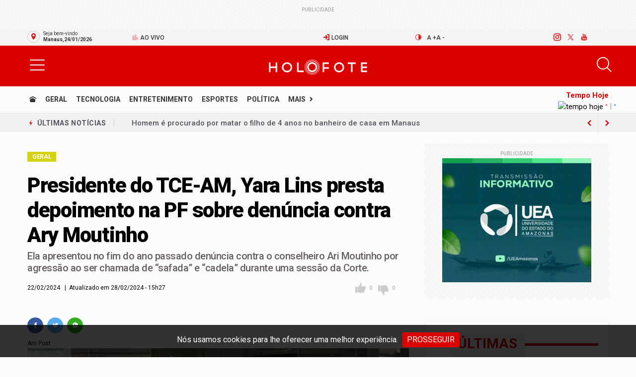

--- FILE ---
content_type: text/html; charset=utf-8
request_url: https://www.google.com/recaptcha/api2/anchor?ar=1&k=6Le1e3sqAAAAAPsOjqbwSdFuNZUc6G3GLXkoEohX&co=aHR0cHM6Ly93d3cucG9ydGFsaG9sb2ZvdGUuY29tOjQ0Mw..&hl=en&v=PoyoqOPhxBO7pBk68S4YbpHZ&size=normal&anchor-ms=20000&execute-ms=30000&cb=wb0wzmi0vqo4
body_size: 49492
content:
<!DOCTYPE HTML><html dir="ltr" lang="en"><head><meta http-equiv="Content-Type" content="text/html; charset=UTF-8">
<meta http-equiv="X-UA-Compatible" content="IE=edge">
<title>reCAPTCHA</title>
<style type="text/css">
/* cyrillic-ext */
@font-face {
  font-family: 'Roboto';
  font-style: normal;
  font-weight: 400;
  font-stretch: 100%;
  src: url(//fonts.gstatic.com/s/roboto/v48/KFO7CnqEu92Fr1ME7kSn66aGLdTylUAMa3GUBHMdazTgWw.woff2) format('woff2');
  unicode-range: U+0460-052F, U+1C80-1C8A, U+20B4, U+2DE0-2DFF, U+A640-A69F, U+FE2E-FE2F;
}
/* cyrillic */
@font-face {
  font-family: 'Roboto';
  font-style: normal;
  font-weight: 400;
  font-stretch: 100%;
  src: url(//fonts.gstatic.com/s/roboto/v48/KFO7CnqEu92Fr1ME7kSn66aGLdTylUAMa3iUBHMdazTgWw.woff2) format('woff2');
  unicode-range: U+0301, U+0400-045F, U+0490-0491, U+04B0-04B1, U+2116;
}
/* greek-ext */
@font-face {
  font-family: 'Roboto';
  font-style: normal;
  font-weight: 400;
  font-stretch: 100%;
  src: url(//fonts.gstatic.com/s/roboto/v48/KFO7CnqEu92Fr1ME7kSn66aGLdTylUAMa3CUBHMdazTgWw.woff2) format('woff2');
  unicode-range: U+1F00-1FFF;
}
/* greek */
@font-face {
  font-family: 'Roboto';
  font-style: normal;
  font-weight: 400;
  font-stretch: 100%;
  src: url(//fonts.gstatic.com/s/roboto/v48/KFO7CnqEu92Fr1ME7kSn66aGLdTylUAMa3-UBHMdazTgWw.woff2) format('woff2');
  unicode-range: U+0370-0377, U+037A-037F, U+0384-038A, U+038C, U+038E-03A1, U+03A3-03FF;
}
/* math */
@font-face {
  font-family: 'Roboto';
  font-style: normal;
  font-weight: 400;
  font-stretch: 100%;
  src: url(//fonts.gstatic.com/s/roboto/v48/KFO7CnqEu92Fr1ME7kSn66aGLdTylUAMawCUBHMdazTgWw.woff2) format('woff2');
  unicode-range: U+0302-0303, U+0305, U+0307-0308, U+0310, U+0312, U+0315, U+031A, U+0326-0327, U+032C, U+032F-0330, U+0332-0333, U+0338, U+033A, U+0346, U+034D, U+0391-03A1, U+03A3-03A9, U+03B1-03C9, U+03D1, U+03D5-03D6, U+03F0-03F1, U+03F4-03F5, U+2016-2017, U+2034-2038, U+203C, U+2040, U+2043, U+2047, U+2050, U+2057, U+205F, U+2070-2071, U+2074-208E, U+2090-209C, U+20D0-20DC, U+20E1, U+20E5-20EF, U+2100-2112, U+2114-2115, U+2117-2121, U+2123-214F, U+2190, U+2192, U+2194-21AE, U+21B0-21E5, U+21F1-21F2, U+21F4-2211, U+2213-2214, U+2216-22FF, U+2308-230B, U+2310, U+2319, U+231C-2321, U+2336-237A, U+237C, U+2395, U+239B-23B7, U+23D0, U+23DC-23E1, U+2474-2475, U+25AF, U+25B3, U+25B7, U+25BD, U+25C1, U+25CA, U+25CC, U+25FB, U+266D-266F, U+27C0-27FF, U+2900-2AFF, U+2B0E-2B11, U+2B30-2B4C, U+2BFE, U+3030, U+FF5B, U+FF5D, U+1D400-1D7FF, U+1EE00-1EEFF;
}
/* symbols */
@font-face {
  font-family: 'Roboto';
  font-style: normal;
  font-weight: 400;
  font-stretch: 100%;
  src: url(//fonts.gstatic.com/s/roboto/v48/KFO7CnqEu92Fr1ME7kSn66aGLdTylUAMaxKUBHMdazTgWw.woff2) format('woff2');
  unicode-range: U+0001-000C, U+000E-001F, U+007F-009F, U+20DD-20E0, U+20E2-20E4, U+2150-218F, U+2190, U+2192, U+2194-2199, U+21AF, U+21E6-21F0, U+21F3, U+2218-2219, U+2299, U+22C4-22C6, U+2300-243F, U+2440-244A, U+2460-24FF, U+25A0-27BF, U+2800-28FF, U+2921-2922, U+2981, U+29BF, U+29EB, U+2B00-2BFF, U+4DC0-4DFF, U+FFF9-FFFB, U+10140-1018E, U+10190-1019C, U+101A0, U+101D0-101FD, U+102E0-102FB, U+10E60-10E7E, U+1D2C0-1D2D3, U+1D2E0-1D37F, U+1F000-1F0FF, U+1F100-1F1AD, U+1F1E6-1F1FF, U+1F30D-1F30F, U+1F315, U+1F31C, U+1F31E, U+1F320-1F32C, U+1F336, U+1F378, U+1F37D, U+1F382, U+1F393-1F39F, U+1F3A7-1F3A8, U+1F3AC-1F3AF, U+1F3C2, U+1F3C4-1F3C6, U+1F3CA-1F3CE, U+1F3D4-1F3E0, U+1F3ED, U+1F3F1-1F3F3, U+1F3F5-1F3F7, U+1F408, U+1F415, U+1F41F, U+1F426, U+1F43F, U+1F441-1F442, U+1F444, U+1F446-1F449, U+1F44C-1F44E, U+1F453, U+1F46A, U+1F47D, U+1F4A3, U+1F4B0, U+1F4B3, U+1F4B9, U+1F4BB, U+1F4BF, U+1F4C8-1F4CB, U+1F4D6, U+1F4DA, U+1F4DF, U+1F4E3-1F4E6, U+1F4EA-1F4ED, U+1F4F7, U+1F4F9-1F4FB, U+1F4FD-1F4FE, U+1F503, U+1F507-1F50B, U+1F50D, U+1F512-1F513, U+1F53E-1F54A, U+1F54F-1F5FA, U+1F610, U+1F650-1F67F, U+1F687, U+1F68D, U+1F691, U+1F694, U+1F698, U+1F6AD, U+1F6B2, U+1F6B9-1F6BA, U+1F6BC, U+1F6C6-1F6CF, U+1F6D3-1F6D7, U+1F6E0-1F6EA, U+1F6F0-1F6F3, U+1F6F7-1F6FC, U+1F700-1F7FF, U+1F800-1F80B, U+1F810-1F847, U+1F850-1F859, U+1F860-1F887, U+1F890-1F8AD, U+1F8B0-1F8BB, U+1F8C0-1F8C1, U+1F900-1F90B, U+1F93B, U+1F946, U+1F984, U+1F996, U+1F9E9, U+1FA00-1FA6F, U+1FA70-1FA7C, U+1FA80-1FA89, U+1FA8F-1FAC6, U+1FACE-1FADC, U+1FADF-1FAE9, U+1FAF0-1FAF8, U+1FB00-1FBFF;
}
/* vietnamese */
@font-face {
  font-family: 'Roboto';
  font-style: normal;
  font-weight: 400;
  font-stretch: 100%;
  src: url(//fonts.gstatic.com/s/roboto/v48/KFO7CnqEu92Fr1ME7kSn66aGLdTylUAMa3OUBHMdazTgWw.woff2) format('woff2');
  unicode-range: U+0102-0103, U+0110-0111, U+0128-0129, U+0168-0169, U+01A0-01A1, U+01AF-01B0, U+0300-0301, U+0303-0304, U+0308-0309, U+0323, U+0329, U+1EA0-1EF9, U+20AB;
}
/* latin-ext */
@font-face {
  font-family: 'Roboto';
  font-style: normal;
  font-weight: 400;
  font-stretch: 100%;
  src: url(//fonts.gstatic.com/s/roboto/v48/KFO7CnqEu92Fr1ME7kSn66aGLdTylUAMa3KUBHMdazTgWw.woff2) format('woff2');
  unicode-range: U+0100-02BA, U+02BD-02C5, U+02C7-02CC, U+02CE-02D7, U+02DD-02FF, U+0304, U+0308, U+0329, U+1D00-1DBF, U+1E00-1E9F, U+1EF2-1EFF, U+2020, U+20A0-20AB, U+20AD-20C0, U+2113, U+2C60-2C7F, U+A720-A7FF;
}
/* latin */
@font-face {
  font-family: 'Roboto';
  font-style: normal;
  font-weight: 400;
  font-stretch: 100%;
  src: url(//fonts.gstatic.com/s/roboto/v48/KFO7CnqEu92Fr1ME7kSn66aGLdTylUAMa3yUBHMdazQ.woff2) format('woff2');
  unicode-range: U+0000-00FF, U+0131, U+0152-0153, U+02BB-02BC, U+02C6, U+02DA, U+02DC, U+0304, U+0308, U+0329, U+2000-206F, U+20AC, U+2122, U+2191, U+2193, U+2212, U+2215, U+FEFF, U+FFFD;
}
/* cyrillic-ext */
@font-face {
  font-family: 'Roboto';
  font-style: normal;
  font-weight: 500;
  font-stretch: 100%;
  src: url(//fonts.gstatic.com/s/roboto/v48/KFO7CnqEu92Fr1ME7kSn66aGLdTylUAMa3GUBHMdazTgWw.woff2) format('woff2');
  unicode-range: U+0460-052F, U+1C80-1C8A, U+20B4, U+2DE0-2DFF, U+A640-A69F, U+FE2E-FE2F;
}
/* cyrillic */
@font-face {
  font-family: 'Roboto';
  font-style: normal;
  font-weight: 500;
  font-stretch: 100%;
  src: url(//fonts.gstatic.com/s/roboto/v48/KFO7CnqEu92Fr1ME7kSn66aGLdTylUAMa3iUBHMdazTgWw.woff2) format('woff2');
  unicode-range: U+0301, U+0400-045F, U+0490-0491, U+04B0-04B1, U+2116;
}
/* greek-ext */
@font-face {
  font-family: 'Roboto';
  font-style: normal;
  font-weight: 500;
  font-stretch: 100%;
  src: url(//fonts.gstatic.com/s/roboto/v48/KFO7CnqEu92Fr1ME7kSn66aGLdTylUAMa3CUBHMdazTgWw.woff2) format('woff2');
  unicode-range: U+1F00-1FFF;
}
/* greek */
@font-face {
  font-family: 'Roboto';
  font-style: normal;
  font-weight: 500;
  font-stretch: 100%;
  src: url(//fonts.gstatic.com/s/roboto/v48/KFO7CnqEu92Fr1ME7kSn66aGLdTylUAMa3-UBHMdazTgWw.woff2) format('woff2');
  unicode-range: U+0370-0377, U+037A-037F, U+0384-038A, U+038C, U+038E-03A1, U+03A3-03FF;
}
/* math */
@font-face {
  font-family: 'Roboto';
  font-style: normal;
  font-weight: 500;
  font-stretch: 100%;
  src: url(//fonts.gstatic.com/s/roboto/v48/KFO7CnqEu92Fr1ME7kSn66aGLdTylUAMawCUBHMdazTgWw.woff2) format('woff2');
  unicode-range: U+0302-0303, U+0305, U+0307-0308, U+0310, U+0312, U+0315, U+031A, U+0326-0327, U+032C, U+032F-0330, U+0332-0333, U+0338, U+033A, U+0346, U+034D, U+0391-03A1, U+03A3-03A9, U+03B1-03C9, U+03D1, U+03D5-03D6, U+03F0-03F1, U+03F4-03F5, U+2016-2017, U+2034-2038, U+203C, U+2040, U+2043, U+2047, U+2050, U+2057, U+205F, U+2070-2071, U+2074-208E, U+2090-209C, U+20D0-20DC, U+20E1, U+20E5-20EF, U+2100-2112, U+2114-2115, U+2117-2121, U+2123-214F, U+2190, U+2192, U+2194-21AE, U+21B0-21E5, U+21F1-21F2, U+21F4-2211, U+2213-2214, U+2216-22FF, U+2308-230B, U+2310, U+2319, U+231C-2321, U+2336-237A, U+237C, U+2395, U+239B-23B7, U+23D0, U+23DC-23E1, U+2474-2475, U+25AF, U+25B3, U+25B7, U+25BD, U+25C1, U+25CA, U+25CC, U+25FB, U+266D-266F, U+27C0-27FF, U+2900-2AFF, U+2B0E-2B11, U+2B30-2B4C, U+2BFE, U+3030, U+FF5B, U+FF5D, U+1D400-1D7FF, U+1EE00-1EEFF;
}
/* symbols */
@font-face {
  font-family: 'Roboto';
  font-style: normal;
  font-weight: 500;
  font-stretch: 100%;
  src: url(//fonts.gstatic.com/s/roboto/v48/KFO7CnqEu92Fr1ME7kSn66aGLdTylUAMaxKUBHMdazTgWw.woff2) format('woff2');
  unicode-range: U+0001-000C, U+000E-001F, U+007F-009F, U+20DD-20E0, U+20E2-20E4, U+2150-218F, U+2190, U+2192, U+2194-2199, U+21AF, U+21E6-21F0, U+21F3, U+2218-2219, U+2299, U+22C4-22C6, U+2300-243F, U+2440-244A, U+2460-24FF, U+25A0-27BF, U+2800-28FF, U+2921-2922, U+2981, U+29BF, U+29EB, U+2B00-2BFF, U+4DC0-4DFF, U+FFF9-FFFB, U+10140-1018E, U+10190-1019C, U+101A0, U+101D0-101FD, U+102E0-102FB, U+10E60-10E7E, U+1D2C0-1D2D3, U+1D2E0-1D37F, U+1F000-1F0FF, U+1F100-1F1AD, U+1F1E6-1F1FF, U+1F30D-1F30F, U+1F315, U+1F31C, U+1F31E, U+1F320-1F32C, U+1F336, U+1F378, U+1F37D, U+1F382, U+1F393-1F39F, U+1F3A7-1F3A8, U+1F3AC-1F3AF, U+1F3C2, U+1F3C4-1F3C6, U+1F3CA-1F3CE, U+1F3D4-1F3E0, U+1F3ED, U+1F3F1-1F3F3, U+1F3F5-1F3F7, U+1F408, U+1F415, U+1F41F, U+1F426, U+1F43F, U+1F441-1F442, U+1F444, U+1F446-1F449, U+1F44C-1F44E, U+1F453, U+1F46A, U+1F47D, U+1F4A3, U+1F4B0, U+1F4B3, U+1F4B9, U+1F4BB, U+1F4BF, U+1F4C8-1F4CB, U+1F4D6, U+1F4DA, U+1F4DF, U+1F4E3-1F4E6, U+1F4EA-1F4ED, U+1F4F7, U+1F4F9-1F4FB, U+1F4FD-1F4FE, U+1F503, U+1F507-1F50B, U+1F50D, U+1F512-1F513, U+1F53E-1F54A, U+1F54F-1F5FA, U+1F610, U+1F650-1F67F, U+1F687, U+1F68D, U+1F691, U+1F694, U+1F698, U+1F6AD, U+1F6B2, U+1F6B9-1F6BA, U+1F6BC, U+1F6C6-1F6CF, U+1F6D3-1F6D7, U+1F6E0-1F6EA, U+1F6F0-1F6F3, U+1F6F7-1F6FC, U+1F700-1F7FF, U+1F800-1F80B, U+1F810-1F847, U+1F850-1F859, U+1F860-1F887, U+1F890-1F8AD, U+1F8B0-1F8BB, U+1F8C0-1F8C1, U+1F900-1F90B, U+1F93B, U+1F946, U+1F984, U+1F996, U+1F9E9, U+1FA00-1FA6F, U+1FA70-1FA7C, U+1FA80-1FA89, U+1FA8F-1FAC6, U+1FACE-1FADC, U+1FADF-1FAE9, U+1FAF0-1FAF8, U+1FB00-1FBFF;
}
/* vietnamese */
@font-face {
  font-family: 'Roboto';
  font-style: normal;
  font-weight: 500;
  font-stretch: 100%;
  src: url(//fonts.gstatic.com/s/roboto/v48/KFO7CnqEu92Fr1ME7kSn66aGLdTylUAMa3OUBHMdazTgWw.woff2) format('woff2');
  unicode-range: U+0102-0103, U+0110-0111, U+0128-0129, U+0168-0169, U+01A0-01A1, U+01AF-01B0, U+0300-0301, U+0303-0304, U+0308-0309, U+0323, U+0329, U+1EA0-1EF9, U+20AB;
}
/* latin-ext */
@font-face {
  font-family: 'Roboto';
  font-style: normal;
  font-weight: 500;
  font-stretch: 100%;
  src: url(//fonts.gstatic.com/s/roboto/v48/KFO7CnqEu92Fr1ME7kSn66aGLdTylUAMa3KUBHMdazTgWw.woff2) format('woff2');
  unicode-range: U+0100-02BA, U+02BD-02C5, U+02C7-02CC, U+02CE-02D7, U+02DD-02FF, U+0304, U+0308, U+0329, U+1D00-1DBF, U+1E00-1E9F, U+1EF2-1EFF, U+2020, U+20A0-20AB, U+20AD-20C0, U+2113, U+2C60-2C7F, U+A720-A7FF;
}
/* latin */
@font-face {
  font-family: 'Roboto';
  font-style: normal;
  font-weight: 500;
  font-stretch: 100%;
  src: url(//fonts.gstatic.com/s/roboto/v48/KFO7CnqEu92Fr1ME7kSn66aGLdTylUAMa3yUBHMdazQ.woff2) format('woff2');
  unicode-range: U+0000-00FF, U+0131, U+0152-0153, U+02BB-02BC, U+02C6, U+02DA, U+02DC, U+0304, U+0308, U+0329, U+2000-206F, U+20AC, U+2122, U+2191, U+2193, U+2212, U+2215, U+FEFF, U+FFFD;
}
/* cyrillic-ext */
@font-face {
  font-family: 'Roboto';
  font-style: normal;
  font-weight: 900;
  font-stretch: 100%;
  src: url(//fonts.gstatic.com/s/roboto/v48/KFO7CnqEu92Fr1ME7kSn66aGLdTylUAMa3GUBHMdazTgWw.woff2) format('woff2');
  unicode-range: U+0460-052F, U+1C80-1C8A, U+20B4, U+2DE0-2DFF, U+A640-A69F, U+FE2E-FE2F;
}
/* cyrillic */
@font-face {
  font-family: 'Roboto';
  font-style: normal;
  font-weight: 900;
  font-stretch: 100%;
  src: url(//fonts.gstatic.com/s/roboto/v48/KFO7CnqEu92Fr1ME7kSn66aGLdTylUAMa3iUBHMdazTgWw.woff2) format('woff2');
  unicode-range: U+0301, U+0400-045F, U+0490-0491, U+04B0-04B1, U+2116;
}
/* greek-ext */
@font-face {
  font-family: 'Roboto';
  font-style: normal;
  font-weight: 900;
  font-stretch: 100%;
  src: url(//fonts.gstatic.com/s/roboto/v48/KFO7CnqEu92Fr1ME7kSn66aGLdTylUAMa3CUBHMdazTgWw.woff2) format('woff2');
  unicode-range: U+1F00-1FFF;
}
/* greek */
@font-face {
  font-family: 'Roboto';
  font-style: normal;
  font-weight: 900;
  font-stretch: 100%;
  src: url(//fonts.gstatic.com/s/roboto/v48/KFO7CnqEu92Fr1ME7kSn66aGLdTylUAMa3-UBHMdazTgWw.woff2) format('woff2');
  unicode-range: U+0370-0377, U+037A-037F, U+0384-038A, U+038C, U+038E-03A1, U+03A3-03FF;
}
/* math */
@font-face {
  font-family: 'Roboto';
  font-style: normal;
  font-weight: 900;
  font-stretch: 100%;
  src: url(//fonts.gstatic.com/s/roboto/v48/KFO7CnqEu92Fr1ME7kSn66aGLdTylUAMawCUBHMdazTgWw.woff2) format('woff2');
  unicode-range: U+0302-0303, U+0305, U+0307-0308, U+0310, U+0312, U+0315, U+031A, U+0326-0327, U+032C, U+032F-0330, U+0332-0333, U+0338, U+033A, U+0346, U+034D, U+0391-03A1, U+03A3-03A9, U+03B1-03C9, U+03D1, U+03D5-03D6, U+03F0-03F1, U+03F4-03F5, U+2016-2017, U+2034-2038, U+203C, U+2040, U+2043, U+2047, U+2050, U+2057, U+205F, U+2070-2071, U+2074-208E, U+2090-209C, U+20D0-20DC, U+20E1, U+20E5-20EF, U+2100-2112, U+2114-2115, U+2117-2121, U+2123-214F, U+2190, U+2192, U+2194-21AE, U+21B0-21E5, U+21F1-21F2, U+21F4-2211, U+2213-2214, U+2216-22FF, U+2308-230B, U+2310, U+2319, U+231C-2321, U+2336-237A, U+237C, U+2395, U+239B-23B7, U+23D0, U+23DC-23E1, U+2474-2475, U+25AF, U+25B3, U+25B7, U+25BD, U+25C1, U+25CA, U+25CC, U+25FB, U+266D-266F, U+27C0-27FF, U+2900-2AFF, U+2B0E-2B11, U+2B30-2B4C, U+2BFE, U+3030, U+FF5B, U+FF5D, U+1D400-1D7FF, U+1EE00-1EEFF;
}
/* symbols */
@font-face {
  font-family: 'Roboto';
  font-style: normal;
  font-weight: 900;
  font-stretch: 100%;
  src: url(//fonts.gstatic.com/s/roboto/v48/KFO7CnqEu92Fr1ME7kSn66aGLdTylUAMaxKUBHMdazTgWw.woff2) format('woff2');
  unicode-range: U+0001-000C, U+000E-001F, U+007F-009F, U+20DD-20E0, U+20E2-20E4, U+2150-218F, U+2190, U+2192, U+2194-2199, U+21AF, U+21E6-21F0, U+21F3, U+2218-2219, U+2299, U+22C4-22C6, U+2300-243F, U+2440-244A, U+2460-24FF, U+25A0-27BF, U+2800-28FF, U+2921-2922, U+2981, U+29BF, U+29EB, U+2B00-2BFF, U+4DC0-4DFF, U+FFF9-FFFB, U+10140-1018E, U+10190-1019C, U+101A0, U+101D0-101FD, U+102E0-102FB, U+10E60-10E7E, U+1D2C0-1D2D3, U+1D2E0-1D37F, U+1F000-1F0FF, U+1F100-1F1AD, U+1F1E6-1F1FF, U+1F30D-1F30F, U+1F315, U+1F31C, U+1F31E, U+1F320-1F32C, U+1F336, U+1F378, U+1F37D, U+1F382, U+1F393-1F39F, U+1F3A7-1F3A8, U+1F3AC-1F3AF, U+1F3C2, U+1F3C4-1F3C6, U+1F3CA-1F3CE, U+1F3D4-1F3E0, U+1F3ED, U+1F3F1-1F3F3, U+1F3F5-1F3F7, U+1F408, U+1F415, U+1F41F, U+1F426, U+1F43F, U+1F441-1F442, U+1F444, U+1F446-1F449, U+1F44C-1F44E, U+1F453, U+1F46A, U+1F47D, U+1F4A3, U+1F4B0, U+1F4B3, U+1F4B9, U+1F4BB, U+1F4BF, U+1F4C8-1F4CB, U+1F4D6, U+1F4DA, U+1F4DF, U+1F4E3-1F4E6, U+1F4EA-1F4ED, U+1F4F7, U+1F4F9-1F4FB, U+1F4FD-1F4FE, U+1F503, U+1F507-1F50B, U+1F50D, U+1F512-1F513, U+1F53E-1F54A, U+1F54F-1F5FA, U+1F610, U+1F650-1F67F, U+1F687, U+1F68D, U+1F691, U+1F694, U+1F698, U+1F6AD, U+1F6B2, U+1F6B9-1F6BA, U+1F6BC, U+1F6C6-1F6CF, U+1F6D3-1F6D7, U+1F6E0-1F6EA, U+1F6F0-1F6F3, U+1F6F7-1F6FC, U+1F700-1F7FF, U+1F800-1F80B, U+1F810-1F847, U+1F850-1F859, U+1F860-1F887, U+1F890-1F8AD, U+1F8B0-1F8BB, U+1F8C0-1F8C1, U+1F900-1F90B, U+1F93B, U+1F946, U+1F984, U+1F996, U+1F9E9, U+1FA00-1FA6F, U+1FA70-1FA7C, U+1FA80-1FA89, U+1FA8F-1FAC6, U+1FACE-1FADC, U+1FADF-1FAE9, U+1FAF0-1FAF8, U+1FB00-1FBFF;
}
/* vietnamese */
@font-face {
  font-family: 'Roboto';
  font-style: normal;
  font-weight: 900;
  font-stretch: 100%;
  src: url(//fonts.gstatic.com/s/roboto/v48/KFO7CnqEu92Fr1ME7kSn66aGLdTylUAMa3OUBHMdazTgWw.woff2) format('woff2');
  unicode-range: U+0102-0103, U+0110-0111, U+0128-0129, U+0168-0169, U+01A0-01A1, U+01AF-01B0, U+0300-0301, U+0303-0304, U+0308-0309, U+0323, U+0329, U+1EA0-1EF9, U+20AB;
}
/* latin-ext */
@font-face {
  font-family: 'Roboto';
  font-style: normal;
  font-weight: 900;
  font-stretch: 100%;
  src: url(//fonts.gstatic.com/s/roboto/v48/KFO7CnqEu92Fr1ME7kSn66aGLdTylUAMa3KUBHMdazTgWw.woff2) format('woff2');
  unicode-range: U+0100-02BA, U+02BD-02C5, U+02C7-02CC, U+02CE-02D7, U+02DD-02FF, U+0304, U+0308, U+0329, U+1D00-1DBF, U+1E00-1E9F, U+1EF2-1EFF, U+2020, U+20A0-20AB, U+20AD-20C0, U+2113, U+2C60-2C7F, U+A720-A7FF;
}
/* latin */
@font-face {
  font-family: 'Roboto';
  font-style: normal;
  font-weight: 900;
  font-stretch: 100%;
  src: url(//fonts.gstatic.com/s/roboto/v48/KFO7CnqEu92Fr1ME7kSn66aGLdTylUAMa3yUBHMdazQ.woff2) format('woff2');
  unicode-range: U+0000-00FF, U+0131, U+0152-0153, U+02BB-02BC, U+02C6, U+02DA, U+02DC, U+0304, U+0308, U+0329, U+2000-206F, U+20AC, U+2122, U+2191, U+2193, U+2212, U+2215, U+FEFF, U+FFFD;
}

</style>
<link rel="stylesheet" type="text/css" href="https://www.gstatic.com/recaptcha/releases/PoyoqOPhxBO7pBk68S4YbpHZ/styles__ltr.css">
<script nonce="zWuDHWZw3_DtIu0N0Gi2xw" type="text/javascript">window['__recaptcha_api'] = 'https://www.google.com/recaptcha/api2/';</script>
<script type="text/javascript" src="https://www.gstatic.com/recaptcha/releases/PoyoqOPhxBO7pBk68S4YbpHZ/recaptcha__en.js" nonce="zWuDHWZw3_DtIu0N0Gi2xw">
      
    </script></head>
<body><div id="rc-anchor-alert" class="rc-anchor-alert"></div>
<input type="hidden" id="recaptcha-token" value="[base64]">
<script type="text/javascript" nonce="zWuDHWZw3_DtIu0N0Gi2xw">
      recaptcha.anchor.Main.init("[\x22ainput\x22,[\x22bgdata\x22,\x22\x22,\[base64]/[base64]/MjU1Ong/[base64]/[base64]/[base64]/[base64]/[base64]/[base64]/[base64]/[base64]/[base64]/[base64]/[base64]/[base64]/[base64]/[base64]/[base64]\\u003d\x22,\[base64]\\u003d\\u003d\x22,\x22w5rCpcOwCsK4w6TCsyXCux/CrG8IeMKbXgk4w4vClTpyUcO2wonCm2LDvQcowrN6woUtF0HCjWTDuUHDkzPDi1LDsD/[base64]/w5TDusKZFHvDhCk0wrMyw7NPwrJuwq5zXcKBMVdoDm3CnsK6w6d0w7IyB8OywrpZw7bDiWXCh8KjU8Krw7nCkcKLOcK6wprCsMO4QMOYVMKiw4jDkMOhwo0iw5ccwq/Dpn0HwpLCnQTDo8KvwqJYw6jCvMOSXUvCmMOxGTTDl2vCq8KDPDPCgMOcw7/DrlQNwoxvw7FTIsK1AHZvfiUgw41jwrPDjwU/[base64]/w7tuw4pKOAopw4zDiMKgYcOAXMKSwrhpwrnDgXHDksKuLRzDpwzCkMOEw6VhAzrDg0N6wo4Rw6UIDlzDosOiw4h/IknCnsK/QCfDnFwYwoTCgCLCp3PDjgsowofDgwvDrBBHEGhNw4zCjC/Cq8K5aQNRQsOVDXjCt8O/w6XDkzbCncKmflNPw6J2wolLXSPCpDHDncO7w5Q7w6bCuSvDgAhBwq3Dgwl5FHgwwo4/worDoMOJw6k2w5dhYcOMenIYPQJRQmnCu8KXw4APwoIew47DhsOnPMKAb8KeIF/Cu2HDlMOlfw00A3xew5lEBW7DssKcQ8K/[base64]/CjUrDhMOXwqFKBcKvKFzCtCfDjsO7w5jDmsKwXSfCh8K8Lz3CrlQjRMOAwpDDicKRw5orE1dbUU3CtsKMw4ESQsOzJ2nDtsKrX3jCscO5w5tcVsKJOMKpJMKrCMKqwod+wqbCuwYvwotvw5XDtD5/wojDq0wMwqLDgVdjFsO9wp5Aw7HDqEbCknkZwpHCiMOiwqzCmMKaw6ZxM31Ud2/CjktyecK1X0zDsMKHPidTXcOpwowzKhcYWcO8w7zDgRrCrcOJFsO2eMOzFMKQw7kpRAk6cRRrSjxCwo/Dlm8RIRhUw4xAw7ZAwp7DlzVtYBJ2BV3Cg8Kpw4hQeDkdM8KVwqXDgWzDnMOgJkfDiRt8NxdfwrjCkFc6w5Q0PH/DvMOPwqvCmibCti/DtQMow4DDocK9w7sRw75UU1rCu8KHw4nDgsOGf8OtKMOgwqoQw7s3dSHDosK+wrXCvioYYEDChsOQZcKcw4xLwo3CjGZ8OcOJEsK5eH3CgW8JInnDkg3Dl8OLwq0rXMKbYsKPw6pIPcKmAsONw6/CqUnCucO8wrF6e8O0UAEGEsOdw5HCkcOZw7jCtnF0w6JOwr3Cj3wwMTQgw6zCmT3Dn2clXAwyHC9Rw5PDvz9/LyJaRsKWwrouw4fCssOVXcOQwpRuAcKeDsKlc0Evw4fDmy/CrsKJwpTCoHPDonfDgGkRah0pZygcfMKtw6lSwoIFCCA3w6TCuB5Aw6vCp3lowoohH0nCj3sUw4nClcK9w75IFD3Ctk/DtMOHO8KCwq7DpEYbOMK0wp/DvcKoMUA6wo7DqsO+TsOXwqbDtRzDiV8UWMK7w7/DtMOSYcKEwrFbw50eJ33CrcKMFUxhAjTCklTClMKnw5bCicOvw4bDqsOtOsKbwpDCoSrDgA/DmTEDwqTDssK7XcK1FcKJJEACwpgGwqsgRg7DggpTw4HCiirCgnZ4woDDhSXDpFpSw53DrH0gw7USw7HCvSbCsiAUwoDCmHsyD351IAbDuyU5PsOnVh/CicK/RsO1wrJeTsKRwqzDn8KDw7HCiirDnVQeN2ExM1x8w6DDuRYYXirDpitRwrbCgsKhw6NIDcK8wqfDmhx2X8KLHijCmkbCmlwWwp7Cm8KhbzVHw57DuW3CsMOVJsKgw5sQwogSw6sFT8OTNsKOw7LDmsK4OiBTw5bDqsK0w5Q5XcOfw4/CkCvCl8Oew4kyw4LDisKBwoXCg8KOw7XDmMKNw7Ffw7rDocOBRUIEY8KTwpXDqMOAw7UlNh8zwo1FbmjClxXDjsOVw77CrMKreMKFQiHDi10Vwrgdw7t2wovChRLDuMOfShTDn27Di8KSwpPDmDTDokvCjMO2wol5GiXCnFYfwrJvw5p8w7ZiJMO/Hitsw5PCusKsw5jCtQ/CrAjCknbCo1jClyJvV8KZC3FcB8KpwoTDtwEQw4HChBLDhcKnJsKfL3PDqsKaw4nCkR7DoQMOw5zCsQMncGVmwoltOMOOM8KCw67CsUDCjUbCpMK7bsKQLVxOchQgw7HDg8Kww4jCm29raTPDjzkIAsOjdDdIUzLDoXnDoywmwqk4wqcPaMKfwqlDw7Muwot/aMONW0cjOCTCm2rCgB4fYHEXcxLDgcK0w78Iw6LDosOmw65awoLCn8K8NAtYwqPCoQTCsVAycMOTIsOTwprCg8Ktw7bCvsO7cVHDhsOgRGzDiiYYS1duwqVbwqwgw4/Co8KLwrLCl8KjwqAtYA7Dn2kJw5/CqMKeURd4w519w58Mw73CmMKqw6/DvcO8TRZWwr4TwoFeIyrCisK8w6QJw718wr1NewbDiMKeLisAJj7Ct8KFNMOGwqrDqMO5csK9w7QLE8KMwoJLwpHCgcK4bmNpwr41w75Qwoc4w53Du8KQT8Kwwq5GWwHCq3Qaw48XLEMKwq4mw6DDq8Ohw6bDvsKew6IrwrNdFG/Dl8KNwpbDhlTCm8O9X8K1w6TCh8KaYcKdGsO2cAHDo8KZZ1/DtcKENsOTSE/CicO2NMOZwo1fAsKzw5fCiS5Xwo03PS0UwrTCs2XDrcOCw67DnsKtP1xow77CjcKYwozConXDpzZKwq4ubsOHX8O6wrHCvcK8wr/CoFXCssOMS8KeHsOVwqjDhm8ZMk5aBsKTUsKcXsKKwr/DmsKOw5Rfw4dGw5XCuzEEwr3CkE3DrEHCvlPDpX8Hw5HCncKuN8ODwpQySBg9w4bCscOcI3XCv3FWwqsywrFldsK9J0gib8KbLn3DriF5wq1JwrLDt8O/KcK8PcO2wod9w7LCpMO/[base64]/[base64]/DncKvwrV/w4/Csi1gwrHDp3sKw4bDmmgJPcKCTcKAIcKawplkw7nDo8OaIXjDihzDqjHClUTDuEPDgH7DoQjCscKzQMKNP8OHL8KMWRzCs1RCwqzCtmkuNGkfLyTDo3/CqznCgcKaSxAowrUvwpZnw5TDvMKEUmo+w4nCj8K4wpfDocKTwrjDs8O4eF/ChGIDBsKKw4nDnUcSw65YZXPCiBpqw77CtMKbWw3DocKNX8OfworDu0tLOMOew6HCjwJoD8ONw6I8w4Juw7/[base64]/w69uwqh6wq7DlcO3w4XDiEZ8X8OsOsKvw4VuwrrClsK/[base64]/CqkMdw6nCgMKWMzMjU17DtXbCssOXw5/DjMK0w7x9Xm1MwpHCoxbCv8KrBFZSwprCisOrw64eP3g7w6LDiVPCiMKewo4kU8K2Q8KwwrXDrnLCrMOCwoRfw4osAsOww6M3TcKKwoXCh8K7worCl3nDv8Kfw4BkwqBXwo1BJMOew5xawoPCkjpWWUTDosO8w7c7bxEMw5/DrDDCpcKiw4cGw5XDhxfCgy1MRRbDmXrDmEArMwTDsBHCisObwqTDmMKIw68kbcOnR8ONw6fDvwPCvXHCqh3CmRnDjijDscOqwqB7w5NNwrdoRjfDkcOawoXDp8KMw53CkkTDp8KMw79PGygRwqEhw6M/TADCgMO6w7Q3w49WKA/DjcKHOMKhZHIZwrURFRHChsOHwqfDrMODAF/DggHDosOYJcKaLMKJw7zDncKKB1tkwofCisKtKcKMGj/DgXvCpMOaw6ApBzLDgCHCisOJw5/[base64]/ZXlrRcOuw5VNTsK+fsOVw4QLJwwVY8OgB8KYwpFlJsOSVsOqw5AIw5vDgQzDscOEw4rCv1vDuMOyPH7CocK4FMKhFcOmw5jDozdqEsKbwrHDt8KlNcOAwo8FwoDClzsEw6RAbMO4wqTCncOzXsOzX2bCk08BcCJEZAvCoRDCpcKdbU4dwpPDmFB0wqPDs8Kmw6/Co8OVKFTCuSTDgSXDnUBIMsO5OzAgwr/DjcOVAcOePUEdTsK/w5sYw4LCgcOtdcKsUWrDpBHDsMOQMMKrGsK7w4BNw6bCiBl9YcKDw4JKwpxswrsCw75aw4s5woXDj8KTY3fDi29eSgDCjlHDgRM0XnsHwowow6DDq8OawrdzV8K8KXpPMMOOD8Kuf8KIwr9PwrB6bMObJWNhwpzCl8Ocw4HDgTVVBmzClRxhHMKsQFLCun/[base64]/DmQ1IQGXDp2Zlw5ZpwpHDjjUXw6gCecKpXH1vOsOrw45SwoJwakxIPMOewow+aMKNIcK/e8ObOzjDp8OSwrJfw77CicKCw6fDj8OvFyvDv8K/OMOOC8KJGXfDmhzCr8OAw5HChcOUw5lAw73DvMOnw4LCv8OieX9oC8Kuwo5Kw5PCh1F6Yn/DqE0MUcO/w4jDrcO6w6M3RcKGFcOcdcOEw5DCoABFNMOkw5bDrnPCjMOIZgAXwqXDozoTH8OgUnHCtsKbw6MWwpBtwrHDmhsJw4TDpcOzw6bDljBrwo3DoMOnASJgwr/[base64]/Ct8OGw6rDpHTCusK/CwzDmTjDhsK2wrJqwpIebz/CmcO/PC15Q2h/D3rDq0t3w4/[base64]/DrlEVIcOxGMKSMknDpMKNWMOyw5rCh1NMDnMZMmA4XQY2w6LCiC93c8KUw7vDq8OGwpDDtMOGdsK/worCtMOuwoPCripMKsOyTxnClsOJw44xwr/Cp8K3FsObRTnDuFLCqC5Owr7CgcK3wqQWaGsqYcOFHEPDqsOnwpzDgSdMPcKTEyTDpkkYw6rCsMKUMgfDjyEGw7/CmgDDhw9fOBLCkSlwRAcNFMOXwrfDtBHDhsKwbGQAwrxGwprCt1MPHsKCCC/[base64]/DqCDDoQpcUXt5w4JkwoHDtcOywqEcwpLClzrClsO/bMOHw7DDmMOufCXDpD/DvsK7w68YfAhEw4QewqUsw5fCq1PCrAoHNsO2Twxow7TCnz/ClsOEAcKHLsKqP8Ojw7HDlMKywqFWAC4vw6jDscOGw4XDusKJw4sGasKxfcO/w7klw57ChG/DosKVw4nCggPDt3lnbizDkcKhwooWw4/Dg0bCrsOEeMKON8KJw6bDt8OGw5F7wpLCjAzCncKdw4XCpTXCscOlccOiMMKoSi7CtsKmRMKoICh0wrJcwr/DtFfDj8KJwrVtw6EAR0spw7rCv8OQwrzDmMKowr7CjcK1w7wDw5tuAcKuE8KWw7fCnsOkw73DqsKVw5Q9w7bDr3RLYzB2fMOgw5Fqw73ClFLCpVnDtcOcw43CtD7Ci8KawoMSw5XCg1zCrgE9w4Z/JsKpSsKdJmnDqcKFwrcNB8K2Xw8QUcKVwpJ1w7jCllTDncOhw7IgCH0iw4k+bmxUwr1WfcOhElDDgcKucH/CksKNMsKfAUHCiV/CqsOgw53CoMKUDX1Uw45fwo10I10CYcOzEcOOwo/Cs8OhLUfDucOhwosBwq0Zw4tZwp3CkMOFTsO3w4bDnU3CnHHCm8KSNcK7Gxgaw6zDpcKRwpXCljNGw4zCusKRw4AuEcKrOcKuIMKbc0tyVcOrw7/CigQqbcKcTGU5AwbCr1DCqMKZLCt9wr/DvXp5woxbOyzDpXhkwovCvjHCv08dXGtkw4nCkh5UQcO2wrwlw5DDhTMDw4TDgT5jc8O7YMKRA8OSGsKAWW7DjHJJw5/Ch2fDsQ13GMKaw6sawrrDm8O9YcOkG0TDucObRMOdWMO5w6PDoMK1aSBHQ8Kqw4XDojrDiF4mwoxoFsK/[base64]/[base64]/w7VNwro/OsOTCcOIPsOQw4psKcKoKWXCiX/DvcKawp4kUnrCpBLDp8K6MMOdEcOUA8O/w6hRAcOwXzQ5GAzDtkvCgcOfw4dROGDDrABsbghsXgE8Y8K7wr/CjMO5TcOMfUswMlTCh8OsTcOXJsKZwqUpecOtwo9NP8Knwr4MH1g/cmlcKF87UcOcHlbCtXLCsDAMw6V+wp7CkcOTTmRuw5xmYsOswqzCq8KgwqjCh8KAw7XCjsOFBMOwwrQGwrDCplfDp8KsbMOTAMO+UAHCh31Pw6MaQsOBwq/Dg25TwqMef8K/DADCp8Olw5xLwpLCg2o3w7vCu0J2w73Drzo4wroaw6AkAEPCkcKmBsOBw41qwo/CssKhwr7CrGrDjcKpSsKKw7LDlsK6RsOnwqTCj3XDm8KMPn3DpzoiKsOgwpLCncKMBSpXw5xEwpEAEFALYsOhw4bDgMKFwr7Dr03CtcO6w7x2FA7CpsK5WMKKwqXCjgYKw73CucOowoZ2DMKyw4AWecKJF3rChcOECVnDskrCn3HDmn3CjsKcw4A/w6rCtFlmGGUCw7PDg03Cqg91JB4BDcOPccK7b3fDs8O8GXYzUx/Dil/DusOYw4gIwpbDuMKVwrtYw7saw4LCvwDDtMKeY3vCnRvCllELw5fDrMKdw71Ld8KIw6LCpEUXw5fCucKGwp8mw4HChG9yPsOjXyDDscKtZcOVw5oaw589AlfDjMKCZx/CsnxuwoABUcOIwovDlgvCtsKHwpd8w4bDtzoUwpEsw7HDvxfDuVzDpsOzw6PCjAnDkcKDwobCh8O4woYow4/DqwJPThBXwqdQcsKBYcK3EMOWwrBncyTCpWbDhlfDvcKQM07Do8K+woDChzgWw73CncOBNAnCpl9mQsKEZi7DkGYZB3J3EMO5LWsyQw/Do0/DqEXDncKjw6fDu8OWVsOEO1/DrMKqamR9MMK7w5hQNgbDn1BiFsOlw5PDlcOkfcOHw53CtGDDgsK3w4MOwqbCujLDjcKtwpMewrYPwoLDjcKSHcKMw5NLwqnDjQ/Djx1/w5HDsAPCvgrDo8OcDsO/[base64]/CvcKsw5hGTcOzIXYKwotqwprClcO7RnY3ASNAw6cGwoQWwrXCtFnCq8Kcwq12IcOawqvClEzCnjPDl8KKBDzCrBhpLzbDmsOYYSM+QSvDk8OTcDU4TcOxw5ZVAMOYw57CnwzDmWV1w704E1d/w64ze2LDo1bCtSnDhsOlwq7ChSEVAUHCpTo7wpXDgsKUTD12IE7CtzANZ8KewqzCqXzCsQ/Cs8O1wpPDgxHClx7CqsOkwrrCosK8V8O2w7hvL1tdVn/CmwPDpkZfwpDDl8OqWl8gVsKBw5bDpW3Ck3NfwqLDoDBkWsOMXl/CpRvDisKFNcOzDQzDqcOwX8KmOcKbw77DqwU5HwTDsF8uwqxZwr/DtMObBMKbSsKgLcOtwq/CisOhwq4hwrI7w5rDjFXCuQk8Q09rw6QQwofClRZbfWItTxhBwrApWUJdKsO7w53CjSzCvh8JHcKmwpwnw4AwwqnCvsOjwrQSM27Dj8K2Ck/Ct2olwr16wr7CqsKde8KIw4h5w77CrkURPMOzw5/CuGLDsQLDvcKyw4sQwr92c3l6wo/[base64]/[base64]/[base64]/DiMKCw6PDrMOFw5rCvcOcwrjDpcOcwqrDom3CkDEvw41twpLDjUfDo8KBUnwBdDojw5I0OlBDwoMgIMOyG1JXSSrCkMKfw6HDnsKJwqRmw7BQwqlTRW/DhlPCi8KBSRxhwoNTRsKbTcKBwqIZX8KkwoQmwotyHmQtw64kwo0FecOHcFLCsjLCryhFw6LDqcOBwrHCg8KBw6HDtgLDsUbDg8KZJMKxw6rCgMKqM8KNw63CmyZfwq0/[base64]/[base64]/[base64]/Cl07DkCfCmMOAwrXDgsKHR8O5UF5Gw7xOfwhLbMO8bHvCvMKGLsKDw6IDXQXDoz5hb0TDhMKxw7sgV8K2TBFIwqsEwoUTwrJKw7DCkybCncKeNwgHasOcSsOKUsKyXmUTwonDpEYEw7E/QQrCksK4w6U4R1Jyw5glw5zCj8KpJ8OWBS4wTlzCncKBFsO4ZMOeV1lZRlbCr8K4Z8OXw7bDqBnDmiRXVXTDkAQNeE8xw4/CjmfDiwDDplDChMO4wo3DhcOrGsOnJMOwwox0bVpsRcOJw7nCj8K1H8O9DF92ecKMw5Bbw5/CsT9Awo/CrMOlwr0vwrMgw6jCvynCklrDvB/DsMKRTcOVCU9ew5LDvzzDjkosD1bCqhrCh8OawpbDs8OhSV1ywqLCl8OtX0bCl8O9wqh0w5lRXcKNdsOROcKKwqZXTcOYw5NpwpvDrF9LSBB7DsOGwpoYbcOxVTp/aHh9D8KNZ8O+w7IFw6UKw5BwacKmKMORFMOtTmLDvC1bw5NVw7XCtsK2ZzhTasKDwqEuN3XCt3DCqATDsidoAAXCngcJd8KSJ8O0Q3/DiMK9wrHDgV/[base64]/Dq3Fswr/DhWbDv8K0M8KGwp1pTMOaOsOZWsOzwobDt3FtwqPCpcOrw5cPw5vCisOew4rCrQPCrcOhw6ZnBxLDusKLZDJ4J8K8w6kDw7kRNwJgwpo3wr0Vbh7Cn1BCIMKSSMOQV8Ksw5w8w75Tw4/[base64]/[base64]/CrTPCvMKAw6/Cq1bCjzLDqkIjXcOZD2I7QFDDjSF4bnAawr3Cj8OLEVFERibCisOswpkpJwo/QhvClsOTwoDDjsKLwp7CrQTDksOcw4DDkXRTwp/[base64]/[base64]/wrUmw4DDm3tzw5R6ccKBw7gIfmArwpkTbMO7wrx/FsKMw7/Dk8OXw7sdwo9qwodcdXscHsO7woAUPsKewr3Dj8KKw6hfCsK8OQ9Ww5EXRcOiw4fDvy4ow43DpEklwroywrjDnsO7wrjCn8KMw77Dt1dpwp3CpT0wMX7ClMKxw4AtE0BUU2jCjzLCpWx9w5dhwrvDkSEPwrHChQjDknbCoMK9eybDm2TDiDUlaD/[base64]/DscKpOcKrw7/DssOhcwk6w6/ColfCsj/[base64]/wrbCs8OUw7PCnMKOwo04w4FmJcKXA3zCvcK0w6cEwpXCvnPCi3o2w4PCmFJNZMKyw5jCvkAJwr8wPcKFw718Dg9zUjdBQsK6T3MaRMOwwpIod3BFw6MOwq/Ds8K0R8KpwpPDoTnChcK5MMKbwoctQsK1w5ttwpEHWMO9RsOaEnjCvnDCiX7CtcKMeMKNwotYYcKtw4geScOCKsOSQAfDg8OMGCfCsC/Dr8KsZinCmipcwqUZwpTCpcOTIATDrsKMw4Mhw5TCtFvDhRLCn8KOJAsGc8K3WsKwwrLDhcK+XcOoRAtpBT0Zwq/CrjLCosOlwq3Dq8OXfMKNMiDChTF4wrrCncOhwqfDk8KuGmrCqlkuwqDDs8KYw6JVQz/Cngkkw4dQwoDDmDVNP8OefzPDtMKuwod7bDZxbcONwpMFw4zCucOWwoUgwpPDoQEtw44+McKoQ8Oyw4xmw5DDscK6wpvCum5KHifDhg8uKMOEw5/Cvn4vDsK/[base64]/DuxpKZsOMB8KaJ0jDocOLwrrDhxV3wobDi8K3X8OfLcKoQHcswrfDgcKQEcKVw5MFwp5gwrnDvQvDu1cZUgIpdcOKwqALG8KSwq/CgcOAw6wScwVxwqLDgSXCgMKdUHt5Wn7ClAXCkAgnQg8rw7XDgDZFdsKxG8KTBj7DkMOaw7DCukrDhcOuLVbCmcO8wpp9wrQ6fidedBnDtsOTO8OZd0AMG8Kgw5Zjwp/CpSfDhWdgwrXCuMOSKMOxPUDDkAdCw4NwwqLDosK0D0zCpyshEcOcwq/DtMO7csOxw6fCg1zDrQk2VsKEa35fdsK4SMKXwrotw5ArwrjCvMKpw7vCmmwrw4XCnEtBRcOmwrhlD8KJF3sAbcOjw5/[base64]/w7rDlsOBw4nDvQfCh21Hw6UVQiLChxR2F8O5w6UPw6PDlcK7SDAwPsObFcOqwpzDtMKuw6nCjMKrCxrDpMKSTMKzw4HCrSHCqsK8KXJ4wrkCwprDocKqw44VLcKPNF/DoMK6wpfDtXXDuMKRRMOlw74CIUQIUlxYGmRBwqPDu8KxUXhDw5PDrz4qwrRgFcKvw6vCpsKuw6XCsUo+bSUpVg5SUkRTw6LDpAwhK8Kvw5klw5rDoRF+acOyI8OEW8KXwonCosOZHUNyV0PDu2cwOsOxKmDCoQ4BwrjDtcOxSMK/w7HDgUfCvsKRwosIwq9tZcKsw7jDj8Onw75Uw7bDk8KhwrjCmSfCvDjCuUnCo8KQw7DDvUjCj8Orwq/Ci8KSKGYgw7Vcw6JhMsOYeQnClsKTeiHCtcOvLVLDgz3DpcKwG8OEfWIRwp7CuGVpw5MEwo5DwqnCvnLCh8KDUMK/wpoJcBNILcOERMKufmTCgVZyw4A/Snprw7rCl8KFY1/[base64]/DtzcKXsO7w4/ChsOCNsObw4hRwr/DrS8+Y1USMcOLIRjCk8K4w5cJG8OVwqcZFXkkw67DicOrwr/DkcKEO8KHw7sEbcKrwqPDhC7CgcKOTcKfw5sPw7jDiDktbCfCk8KHPFtpE8OsPDhSMjvDjCDDm8O1w7PDqzISHSEVKCLDlMOhfsKyaBIIwpdfIsObwqpdDsOLRMKywrZZR2J/wp3Cg8KeagvCq8KAw7UvwpfDisOxw4zCoE7DhsOPw7UfLMKXbGfCnsOVw67DjBpyIsOIw4V5wpfCrz4Tw5HCucOzw4rDgMKvw7oYw4vCg8OLwoBqGwZLF0BgYRPCnWVKHjQlfipRwrQYw6h/WcO6w6kOPDjDnMOeFMK/wqkrw4QBw77CuMKKXTQdNmLCi1NcwpjCiyciw5PDhsKNf8KxJDrDi8OVeXrDiGkweWfDpsKAw6ofYsOswqMxw4RjwpdRw5nDuMKnVsO/wpEiw6YAasOlOMKCw47DrMKHKXRIw7TChnEdXm9jU8KcRRNSwqHDiHbCnQthdcKQQMKbaB3CuU7DlsKJw4HCr8K8w7kwDwDCpx1Xw4dUbCFSHsOWQVw/FE3DjxZ3RRJTYHxyQRIENzTDmBITaMOzw6BawrfCusOwAMOfw5cdw6VeQHnCksKCwqBDHAfCrTFpw4TDoMKBA8KIwqd0BMOUwpjDv8O0wqHDgD/CncObw4VTchfDjMK+QsKhKMKoSQpPHT1CHDTCucK6w6zCpxDDiMKQwrl0BMOVwrNeG8KZe8OqF8KgCnzDogzDrMKeCE/[base64]/[base64]/DhgrCqR8Mw7nDksKNdMK2w5fCiMKGw7HClWvDjTAFH8KYNSPCjWzDuX0aQsK3EC4Pw5txCTlzC8OYw5vCncOjIsKvw7fDpwcpw7Usw7/CgznDnsKZwqFCwrbCuBTClj3Ci09UIsOIGWjCqFHDjwHCucOTw5wPw7HDgsO4PATCs2Ydw7ofZsOENhXCuHcVGFrDu8OwAA9ewrY1w51lwphSwoNUYMO1OsKZw65Aw5csMsOyesOxwrYFwqHDqlVYwplqwpPDhMKaw4/Ctg0hw6TCoMO5c8K2w7zDusO1w6xgYg8fOsKLZMOBICA3wqo9UMOzwq/CqEwWFxLDhMKuwrYjb8KhRHbDg8KvP1xfwrNzw4XDrkrCqVdTKB/[base64]/DsBfDng3CtcKkPgPDiDrCs15Aw4jDlD4MwoUTw6/DnmzDtEJkV27CtUEVwofCn3/CpsOocV3CvllkwoUhakPCkMOtwq1Tw5TCs1YLBAM0wqoyVsKPIn3Ct8Ouw4E3b8KuO8K4w5tcwrdWwqRLw5HCh8KecD7CpQHCu8OdcMKEw6knw6jCl8OAw5jDnwvDhmHDhCVsGsKywq5mw5oRw4pUT8ODWsODwrTDj8O/RR7CmUPDjsOWw6DCsyXCvMK0woRrwpZcwq8Mwo5OacOvR1LCoMOISBZ8K8K9w6B4YF4ww4c3woHDr2xmUMOdwrcGw6BxNsOHZsKJwozDmsOgZ2bCoQfCkUPDkMO1LcKkwrwtOwzClzfDucO/wpnCrsKLw4bCsE3Cr8OJwqbDoMONwqnDqMODHMKJdUUlLw3CisOTw57Cri1OXzBPGcOMfjs6wqvDkifDm8OewqbDhMOnw7zDpiTDiAdQw43CjwfCl20Iw4LCqcKpJMK9w53DkcOsw6EQwrZLw5/CmWUHw4kYw6tcdcKpwp7DjMOjEMKewozCjjHCkcO5wonCisKfd23DqcOpwpYAw79KwqB6w54Nw7vDv1HDh8KHw4zDocKSw47DhMOLw7VCwo/DsQ7CilsZwpXDmA/Cg8OHBRxhWwfDom7CokhRWlVzwp/DhcKzwqHDp8OYIcOAAGcTw6Rjw5Bow5zDvcKYw7F4O8OEd3sVNMOFw6wdw6wDTBxQw5NGUsOZw7wBwrDCpMKCw60swprDgsOrf8OqCsKmXsKOw7/DosO6wp4VSDwCXUw0DsK8w6TDoMKywqjCicOuwoVMwoxKFWRdLmnCrB1Rw70AJcOjwqfCnSPDrsKwfiXDksKhwrnCi8OXPcOBw7bCsMOnw4nCtBPCuUANw5zClsOOwqZgw7gcwqXCncKEw5YCXcKeY8O+aMKEw6vDmmwMHk4aw5nCnzUywr/[base64]/Ct2/CsRvCkcObw7jCvsO5VAzDqBbCiTlswrYjw4hfaTstwrPDgcK5ACxTUsKjwrdUNlx7wpwRFG/CkHlZXMOEwqQUwqdXBcO9cMO3diUvw7DCtxtMLSNrW8K4w4UYdsK3w7jCjkYfwo3Cp8Odw7Blw6dPwpHCpsK6wrrDgcObLDHDs8KUwqhXw6JKwqlxwo8fYcKNS8O3w4wIw5cPOQPCokDCssK8FMOTbBBawpMVYcKHZA/CuAJUbcOPHMKBacKicMOww5LDlMOGw4TCj8KiKsOYSMOWw4HCgwI8wpLDgSrCtMKsCVPDn0w/[base64]/w4VrwpLCtQLChw3DgThcw7phw6ULw43DmcKawq/CnsKjBVbDosOVYjYFw41ZwrNNwrd8w6smJXVbw6/[base64]/CvybDpVxYwozDq2TDk17DmBo0wpQueEdSwrXCmRDCu8OnwoHCmgzDr8KXFsK3RsOnw5UeZjwJw4FXw6kkaRPCp0TClQ7CjSrClnLCsMKGOcOHw5cgwr3DkFvClsKzwrBzw5LDhcOSDlwSDsOYbcKfwqMCwqIzw5kiEE/DvETDs8OgX1/[base64]/DiMKIw5HCsR16Sz7CscOTYMKLH1Qtwq4twqDClsK5w47DlHbCvsKhwoXDvycTK2steVfCs2fCkcOHw6Q9wpRCPcKtwoHDhMKCw6sgwqZ9w4wpw7FiwqZ3VsOlGsKaUMO1fcKawoEFTMOGSMOlwpXDgTfCi8O6KG/CicOMw5R+wolCZ0x0eS3DhUJdw57DusKRc31ywqvDgXXCrX85XcKuUWdYZB00acK1Kw1UY8KGJsKHB3LDhcOuNE/DlsKewrxrV3PCpsKKwpLDl2XDqUPDmitJwqLCp8K7J8ODWMKnIU3DgcO5W8OjwrnCtgXCoQJkwr3Cv8KTw53CvjfDhxjDkMOzFcKfK3FHN8OOw4TDoMKGwocZw5vDvsOgWsOYw6piwqBIdS/[base64]/CqgnDjD11YcKgUcOuw6laITwvQ8KKwrLCtGtpc8KJw7ZyOsK3MMO5wo8twrkrwq0Gw4DCt3zCpsO8VcKtEsO2HgXDn8KDwoF5EUfDjHZqw61LwpLDvHIvw5E4R1BfbELCrAsUH8KWB8K/[base64]/[base64]/CncKlTMK0SsODw7oRe8OLOsO/TVzCuTFlHsKRwojCvRxLw6nDh8OZK8KUVMOYDmkDw5lowrx8w4kdfAAGeEXCmCrCjsOIIS0Zw7fCmcOFwobCoToQw6Ymwo/DiDLDny8NwobCqsO+BsO7IcKaw5R3OsKowpMdwo3ClMKDRCE0V8OcP8K6w73Dr30zw5Uow6vCiG/DgnJkVMKpw6ZlwoAoMnnDusOhcH3DlH1fasOfT3XDoHrCnUPDtTNdJMKmIMKHw4/DmMKDwp7DuMKMGsOYw5/CmnDCjFfDkXImwqd/w64+wqdcC8Kiw7fDvMO3EcKOwoHCjBfDnsKIIMKYwrXCssOywoPDmcOBw6sJwrIMw4MkGTbCslHChzAMDMOWUsKkPMK5w6/DlFl7w55oPTHCqT1cw6w4BFzDgMK6woPDpsKuwqvDnQ9ww5bCscOSNsOFw5FHwrcIOcKlwopAEMKxwqTDhV/ClcKyw7/[base64]/[base64]/[base64]/Colpewooje8KIH8Kuwr5gYm0cT8O8wpR2IcKWVyPDnSvDgjUnAilnP8KywqxZecK/wpVxwrtNw5nDt1NTwqZgBRvDscOMLcOILF/CohpPABXDlzbCnMK/YcOPYWU5cUnCpsOuwonDqXzCn2Mdw7nCuw/CvsOOw4rDm8OyS8OHw4bDpsO5VCoyYsKWw7LCpx5rw4/DpVPDjsK8Kl3Ct0xNUGclw7jCtnPCoMKKwoHDsk5bwokfw7lcwoUbL2zDoAjDocKSw63Dk8KNQ8KiE2JBcQbDh8KdBUvDplQRwo3CrXNOwohuMnJdcyd4wq/CosKsAQU1wpbClWV5w5AGwpjCncOcfHHDksK+wpvCqELDuDNgw6TCncKwG8KFwqTCs8OVw59dwp4PCMOJEsKbIsOIwoXChsK+w4bDhFTCizbDssO5aMKCw6nDrMKrY8Ojwq4HUT/CoTnDr0dxwp/[base64]/wptIwonDmcOYwqvCisOmVxDCqQTDjsKSwq9Gwp7CjsKIYxApIi57wpnCuhFwEwbDm0JlwrfCssK2w4s5VsOgw4Frw4kAwqQiFiXCpMKRw61sd8Kww5AqXsKjwqJ6wrHCiid9PMKEwrvCjsOQw59Fw6zDohvDkSYDBwo/WUvDusO5w79LWwc7wq3DlsKEw47Cn2LCm8OSZmMZwpjDkWYJNMOjwq/[base64]/wqzCllnDpsOHOXbCp2XDjMOaYcOeI8KtwpLCk2UAw6QBwrQBLsKIwpZRwpbDkXrDgcKoCVHDqx9sPsKNCkDCklclNmRvfcKfwonDv8Ofwox2FGPCvMKeEDlOw75DNmDDhi3CgMKdbsOmWcOvZMKvw6zCqC/DsU3CncKrw6Zqw5F0IsOhwpfCqALDoH7DuErDlnLDijDCmFvDmzg0Q1fDvRUGagxGB8KuYzPDpsOpwqDCpsKywphMwp4Qw4PDrlPCqFBsTMKrBRBjUgbDlcO2TwLDisOvwp/Dmm9XcFPCvcKnwp1rLMOYwpY7w6QOBsOUeUgqMMOFw61OcX9awp8ZQcOLwrEPwqN6NcOyRAjDucOMw705w6fDisOPBMKQwo5JDcKsTljDpVTCmEfDgXYvw4kLcCJ8HgHDtSwtPsO1wqFNw7DCjcOSwrnCt1seMcOzbcOhVV5fE8Oxw6IcwrHCtDpew60WwrN/w4XChSdSekh6NcOQwpfDlwrDpsKHwrLCnnLDtkfDr1Q/[base64]/Zyw4wpQmw47CgsKhFcONbMOpwq4ZO8OEwpR+w43CvsKVw6YKw7QSwq3DoCY/Qg/DmsOUecKTwo3Dv8KREcKFWcOMa2TDo8Kww43CojxWwrfDgcKKG8OFw5EwKMOSw7fCkj18H2cMwogbZW7Cn3dew6DCqMKAw4czwonDsMOhwpPDssKyCWDDjk/[base64]/DrsOswrM1VDoYw6xxWQLCqjDDpC4hwpbDk8KWGnLCgDsuXsOMI8O6w7XDryZgw6tYw5jChTBcK8OPwqTCjcO7wr7DvcO/[base64]/DlcOZwozCoMKFAsKbwpbChwXCn8KVw7kvUMKoA3Fbwr/[base64]/DssKOw4HCsjnCuwF1aMKkw585dyHDpcOKwo9NKjN8wpAJfsKNQA7CkhgEwoLDrS/DozQZJVdQRWPDl1QewpPDk8K0OFVIZcKuwoZ1HsKgw5fDu0wdPjcEFMOvN8Kpw5PDrcO/wpMAw5fCmRHDqsK3wrMgw5lWw4pecEDDsg1xw6HCrTLDncKqe8Onwpw5wrfDuMK4XMOiOsO9wqVeJ1LCuBIuPMKOb8KEO8KjwqxTCEPCjsK/EcKVwonCpMOrwqkgeAdLw73DicKxDMOPw5YpPEHCoxnCh8KEAMKsKGpXw7/DgcK3wrwlTcOPw4FaK8OHwpBGPsKCwpplCMOHOAcuwrAZw57DgMKiw5/CgsKOZ8KEwqXCi1IGw6DChULDpMK2f8K9csOawpErVcKnBMKowqgeX8Ovw7vCqMK3S107w4t+DcKXwpdGw5Bywo/DkQLChGPCp8KMw6PCqcKHwo/CnxPClMKLw5XCtsOndsOZaGgbe3FnK3rDt1ogw4bDu33CocOCSw4UVsKsXgzDojTCl3/DmcOYN8KbdwvDrMKybgXCgcOdF8OoakXDtGHDpRvDnTJmcsKhwpZ7w7zCg8Kkw7rChhHChWdoNCBlMip0YcKtWzB8w4vDvMKvKHwoQMOocQICwrXCscKfwr9zwpPDpnfDtiXCg8KCHHvCl2kmCUsJJlESw6kEw4/[base64]/CnCXDlktjB8KWY049w47DvcO+w4Nsw6p3S8OzAjvDgwvDicKZw5xFGG3DjsOHw68PaMOMwpjDoMOibcOIw5bDhQYuwo3DgEliOcOVwpfCgMOfPMKVM8Oww7QrU8K4w7MFU8OzwrvDkRvCn8KbK1/CnMKoUMOkFMOCw5HDp8ORbyzDuMK5wq/Ck8OGVMKSwrvDucOkw7FPwot5Jw8Fw5lsSFUsfmXDmHPDoMO+BcKBWsO3w48zIsOfF8KKw74Rw7nDjsOpw5zDhzfDhMOQfcK7ZBRoaRjDvsOJQcOJw6PDkMKVwpt2w7DDvzRu\x22],null,[\x22conf\x22,null,\x226Le1e3sqAAAAAPsOjqbwSdFuNZUc6G3GLXkoEohX\x22,0,null,null,null,1,[21,125,63,73,95,87,41,43,42,83,102,105,109,121],[1017145,130],0,null,null,null,null,0,null,0,1,700,1,null,0,\[base64]/76lBhn6iwkZoQoZnOKMAhmv8xEZ\x22,0,0,null,null,1,null,0,0,null,null,null,0],\x22https://www.portalholofote.com:443\x22,null,[1,1,1],null,null,null,0,3600,[\x22https://www.google.com/intl/en/policies/privacy/\x22,\x22https://www.google.com/intl/en/policies/terms/\x22],\x22/AgK/bWXclQJPnJeVD6FS5BOykXie3SmNtlAMBQPQ3g\\u003d\x22,0,0,null,1,1769299066660,0,0,[224,116,249,70],null,[177,143],\x22RC-3hBKzJUkaVU-2A\x22,null,null,null,null,null,\x220dAFcWeA7Zj_EtjUWlhS9AnYmavHPJXf4cMtGngcTEwYgBFiG1VwtedEWInRYYAJOQ4Tcl55eVzLzCrbESSLMXfTPwD80iwl4Sig\x22,1769381866491]");
    </script></body></html>

--- FILE ---
content_type: text/html; charset=utf-8
request_url: https://www.google.com/recaptcha/api2/anchor?ar=1&k=6Le1e3sqAAAAAPsOjqbwSdFuNZUc6G3GLXkoEohX&co=aHR0cHM6Ly93d3cucG9ydGFsaG9sb2ZvdGUuY29tOjQ0Mw..&hl=en&v=PoyoqOPhxBO7pBk68S4YbpHZ&size=normal&anchor-ms=20000&execute-ms=30000&cb=tmvt7kd15svd
body_size: 48930
content:
<!DOCTYPE HTML><html dir="ltr" lang="en"><head><meta http-equiv="Content-Type" content="text/html; charset=UTF-8">
<meta http-equiv="X-UA-Compatible" content="IE=edge">
<title>reCAPTCHA</title>
<style type="text/css">
/* cyrillic-ext */
@font-face {
  font-family: 'Roboto';
  font-style: normal;
  font-weight: 400;
  font-stretch: 100%;
  src: url(//fonts.gstatic.com/s/roboto/v48/KFO7CnqEu92Fr1ME7kSn66aGLdTylUAMa3GUBHMdazTgWw.woff2) format('woff2');
  unicode-range: U+0460-052F, U+1C80-1C8A, U+20B4, U+2DE0-2DFF, U+A640-A69F, U+FE2E-FE2F;
}
/* cyrillic */
@font-face {
  font-family: 'Roboto';
  font-style: normal;
  font-weight: 400;
  font-stretch: 100%;
  src: url(//fonts.gstatic.com/s/roboto/v48/KFO7CnqEu92Fr1ME7kSn66aGLdTylUAMa3iUBHMdazTgWw.woff2) format('woff2');
  unicode-range: U+0301, U+0400-045F, U+0490-0491, U+04B0-04B1, U+2116;
}
/* greek-ext */
@font-face {
  font-family: 'Roboto';
  font-style: normal;
  font-weight: 400;
  font-stretch: 100%;
  src: url(//fonts.gstatic.com/s/roboto/v48/KFO7CnqEu92Fr1ME7kSn66aGLdTylUAMa3CUBHMdazTgWw.woff2) format('woff2');
  unicode-range: U+1F00-1FFF;
}
/* greek */
@font-face {
  font-family: 'Roboto';
  font-style: normal;
  font-weight: 400;
  font-stretch: 100%;
  src: url(//fonts.gstatic.com/s/roboto/v48/KFO7CnqEu92Fr1ME7kSn66aGLdTylUAMa3-UBHMdazTgWw.woff2) format('woff2');
  unicode-range: U+0370-0377, U+037A-037F, U+0384-038A, U+038C, U+038E-03A1, U+03A3-03FF;
}
/* math */
@font-face {
  font-family: 'Roboto';
  font-style: normal;
  font-weight: 400;
  font-stretch: 100%;
  src: url(//fonts.gstatic.com/s/roboto/v48/KFO7CnqEu92Fr1ME7kSn66aGLdTylUAMawCUBHMdazTgWw.woff2) format('woff2');
  unicode-range: U+0302-0303, U+0305, U+0307-0308, U+0310, U+0312, U+0315, U+031A, U+0326-0327, U+032C, U+032F-0330, U+0332-0333, U+0338, U+033A, U+0346, U+034D, U+0391-03A1, U+03A3-03A9, U+03B1-03C9, U+03D1, U+03D5-03D6, U+03F0-03F1, U+03F4-03F5, U+2016-2017, U+2034-2038, U+203C, U+2040, U+2043, U+2047, U+2050, U+2057, U+205F, U+2070-2071, U+2074-208E, U+2090-209C, U+20D0-20DC, U+20E1, U+20E5-20EF, U+2100-2112, U+2114-2115, U+2117-2121, U+2123-214F, U+2190, U+2192, U+2194-21AE, U+21B0-21E5, U+21F1-21F2, U+21F4-2211, U+2213-2214, U+2216-22FF, U+2308-230B, U+2310, U+2319, U+231C-2321, U+2336-237A, U+237C, U+2395, U+239B-23B7, U+23D0, U+23DC-23E1, U+2474-2475, U+25AF, U+25B3, U+25B7, U+25BD, U+25C1, U+25CA, U+25CC, U+25FB, U+266D-266F, U+27C0-27FF, U+2900-2AFF, U+2B0E-2B11, U+2B30-2B4C, U+2BFE, U+3030, U+FF5B, U+FF5D, U+1D400-1D7FF, U+1EE00-1EEFF;
}
/* symbols */
@font-face {
  font-family: 'Roboto';
  font-style: normal;
  font-weight: 400;
  font-stretch: 100%;
  src: url(//fonts.gstatic.com/s/roboto/v48/KFO7CnqEu92Fr1ME7kSn66aGLdTylUAMaxKUBHMdazTgWw.woff2) format('woff2');
  unicode-range: U+0001-000C, U+000E-001F, U+007F-009F, U+20DD-20E0, U+20E2-20E4, U+2150-218F, U+2190, U+2192, U+2194-2199, U+21AF, U+21E6-21F0, U+21F3, U+2218-2219, U+2299, U+22C4-22C6, U+2300-243F, U+2440-244A, U+2460-24FF, U+25A0-27BF, U+2800-28FF, U+2921-2922, U+2981, U+29BF, U+29EB, U+2B00-2BFF, U+4DC0-4DFF, U+FFF9-FFFB, U+10140-1018E, U+10190-1019C, U+101A0, U+101D0-101FD, U+102E0-102FB, U+10E60-10E7E, U+1D2C0-1D2D3, U+1D2E0-1D37F, U+1F000-1F0FF, U+1F100-1F1AD, U+1F1E6-1F1FF, U+1F30D-1F30F, U+1F315, U+1F31C, U+1F31E, U+1F320-1F32C, U+1F336, U+1F378, U+1F37D, U+1F382, U+1F393-1F39F, U+1F3A7-1F3A8, U+1F3AC-1F3AF, U+1F3C2, U+1F3C4-1F3C6, U+1F3CA-1F3CE, U+1F3D4-1F3E0, U+1F3ED, U+1F3F1-1F3F3, U+1F3F5-1F3F7, U+1F408, U+1F415, U+1F41F, U+1F426, U+1F43F, U+1F441-1F442, U+1F444, U+1F446-1F449, U+1F44C-1F44E, U+1F453, U+1F46A, U+1F47D, U+1F4A3, U+1F4B0, U+1F4B3, U+1F4B9, U+1F4BB, U+1F4BF, U+1F4C8-1F4CB, U+1F4D6, U+1F4DA, U+1F4DF, U+1F4E3-1F4E6, U+1F4EA-1F4ED, U+1F4F7, U+1F4F9-1F4FB, U+1F4FD-1F4FE, U+1F503, U+1F507-1F50B, U+1F50D, U+1F512-1F513, U+1F53E-1F54A, U+1F54F-1F5FA, U+1F610, U+1F650-1F67F, U+1F687, U+1F68D, U+1F691, U+1F694, U+1F698, U+1F6AD, U+1F6B2, U+1F6B9-1F6BA, U+1F6BC, U+1F6C6-1F6CF, U+1F6D3-1F6D7, U+1F6E0-1F6EA, U+1F6F0-1F6F3, U+1F6F7-1F6FC, U+1F700-1F7FF, U+1F800-1F80B, U+1F810-1F847, U+1F850-1F859, U+1F860-1F887, U+1F890-1F8AD, U+1F8B0-1F8BB, U+1F8C0-1F8C1, U+1F900-1F90B, U+1F93B, U+1F946, U+1F984, U+1F996, U+1F9E9, U+1FA00-1FA6F, U+1FA70-1FA7C, U+1FA80-1FA89, U+1FA8F-1FAC6, U+1FACE-1FADC, U+1FADF-1FAE9, U+1FAF0-1FAF8, U+1FB00-1FBFF;
}
/* vietnamese */
@font-face {
  font-family: 'Roboto';
  font-style: normal;
  font-weight: 400;
  font-stretch: 100%;
  src: url(//fonts.gstatic.com/s/roboto/v48/KFO7CnqEu92Fr1ME7kSn66aGLdTylUAMa3OUBHMdazTgWw.woff2) format('woff2');
  unicode-range: U+0102-0103, U+0110-0111, U+0128-0129, U+0168-0169, U+01A0-01A1, U+01AF-01B0, U+0300-0301, U+0303-0304, U+0308-0309, U+0323, U+0329, U+1EA0-1EF9, U+20AB;
}
/* latin-ext */
@font-face {
  font-family: 'Roboto';
  font-style: normal;
  font-weight: 400;
  font-stretch: 100%;
  src: url(//fonts.gstatic.com/s/roboto/v48/KFO7CnqEu92Fr1ME7kSn66aGLdTylUAMa3KUBHMdazTgWw.woff2) format('woff2');
  unicode-range: U+0100-02BA, U+02BD-02C5, U+02C7-02CC, U+02CE-02D7, U+02DD-02FF, U+0304, U+0308, U+0329, U+1D00-1DBF, U+1E00-1E9F, U+1EF2-1EFF, U+2020, U+20A0-20AB, U+20AD-20C0, U+2113, U+2C60-2C7F, U+A720-A7FF;
}
/* latin */
@font-face {
  font-family: 'Roboto';
  font-style: normal;
  font-weight: 400;
  font-stretch: 100%;
  src: url(//fonts.gstatic.com/s/roboto/v48/KFO7CnqEu92Fr1ME7kSn66aGLdTylUAMa3yUBHMdazQ.woff2) format('woff2');
  unicode-range: U+0000-00FF, U+0131, U+0152-0153, U+02BB-02BC, U+02C6, U+02DA, U+02DC, U+0304, U+0308, U+0329, U+2000-206F, U+20AC, U+2122, U+2191, U+2193, U+2212, U+2215, U+FEFF, U+FFFD;
}
/* cyrillic-ext */
@font-face {
  font-family: 'Roboto';
  font-style: normal;
  font-weight: 500;
  font-stretch: 100%;
  src: url(//fonts.gstatic.com/s/roboto/v48/KFO7CnqEu92Fr1ME7kSn66aGLdTylUAMa3GUBHMdazTgWw.woff2) format('woff2');
  unicode-range: U+0460-052F, U+1C80-1C8A, U+20B4, U+2DE0-2DFF, U+A640-A69F, U+FE2E-FE2F;
}
/* cyrillic */
@font-face {
  font-family: 'Roboto';
  font-style: normal;
  font-weight: 500;
  font-stretch: 100%;
  src: url(//fonts.gstatic.com/s/roboto/v48/KFO7CnqEu92Fr1ME7kSn66aGLdTylUAMa3iUBHMdazTgWw.woff2) format('woff2');
  unicode-range: U+0301, U+0400-045F, U+0490-0491, U+04B0-04B1, U+2116;
}
/* greek-ext */
@font-face {
  font-family: 'Roboto';
  font-style: normal;
  font-weight: 500;
  font-stretch: 100%;
  src: url(//fonts.gstatic.com/s/roboto/v48/KFO7CnqEu92Fr1ME7kSn66aGLdTylUAMa3CUBHMdazTgWw.woff2) format('woff2');
  unicode-range: U+1F00-1FFF;
}
/* greek */
@font-face {
  font-family: 'Roboto';
  font-style: normal;
  font-weight: 500;
  font-stretch: 100%;
  src: url(//fonts.gstatic.com/s/roboto/v48/KFO7CnqEu92Fr1ME7kSn66aGLdTylUAMa3-UBHMdazTgWw.woff2) format('woff2');
  unicode-range: U+0370-0377, U+037A-037F, U+0384-038A, U+038C, U+038E-03A1, U+03A3-03FF;
}
/* math */
@font-face {
  font-family: 'Roboto';
  font-style: normal;
  font-weight: 500;
  font-stretch: 100%;
  src: url(//fonts.gstatic.com/s/roboto/v48/KFO7CnqEu92Fr1ME7kSn66aGLdTylUAMawCUBHMdazTgWw.woff2) format('woff2');
  unicode-range: U+0302-0303, U+0305, U+0307-0308, U+0310, U+0312, U+0315, U+031A, U+0326-0327, U+032C, U+032F-0330, U+0332-0333, U+0338, U+033A, U+0346, U+034D, U+0391-03A1, U+03A3-03A9, U+03B1-03C9, U+03D1, U+03D5-03D6, U+03F0-03F1, U+03F4-03F5, U+2016-2017, U+2034-2038, U+203C, U+2040, U+2043, U+2047, U+2050, U+2057, U+205F, U+2070-2071, U+2074-208E, U+2090-209C, U+20D0-20DC, U+20E1, U+20E5-20EF, U+2100-2112, U+2114-2115, U+2117-2121, U+2123-214F, U+2190, U+2192, U+2194-21AE, U+21B0-21E5, U+21F1-21F2, U+21F4-2211, U+2213-2214, U+2216-22FF, U+2308-230B, U+2310, U+2319, U+231C-2321, U+2336-237A, U+237C, U+2395, U+239B-23B7, U+23D0, U+23DC-23E1, U+2474-2475, U+25AF, U+25B3, U+25B7, U+25BD, U+25C1, U+25CA, U+25CC, U+25FB, U+266D-266F, U+27C0-27FF, U+2900-2AFF, U+2B0E-2B11, U+2B30-2B4C, U+2BFE, U+3030, U+FF5B, U+FF5D, U+1D400-1D7FF, U+1EE00-1EEFF;
}
/* symbols */
@font-face {
  font-family: 'Roboto';
  font-style: normal;
  font-weight: 500;
  font-stretch: 100%;
  src: url(//fonts.gstatic.com/s/roboto/v48/KFO7CnqEu92Fr1ME7kSn66aGLdTylUAMaxKUBHMdazTgWw.woff2) format('woff2');
  unicode-range: U+0001-000C, U+000E-001F, U+007F-009F, U+20DD-20E0, U+20E2-20E4, U+2150-218F, U+2190, U+2192, U+2194-2199, U+21AF, U+21E6-21F0, U+21F3, U+2218-2219, U+2299, U+22C4-22C6, U+2300-243F, U+2440-244A, U+2460-24FF, U+25A0-27BF, U+2800-28FF, U+2921-2922, U+2981, U+29BF, U+29EB, U+2B00-2BFF, U+4DC0-4DFF, U+FFF9-FFFB, U+10140-1018E, U+10190-1019C, U+101A0, U+101D0-101FD, U+102E0-102FB, U+10E60-10E7E, U+1D2C0-1D2D3, U+1D2E0-1D37F, U+1F000-1F0FF, U+1F100-1F1AD, U+1F1E6-1F1FF, U+1F30D-1F30F, U+1F315, U+1F31C, U+1F31E, U+1F320-1F32C, U+1F336, U+1F378, U+1F37D, U+1F382, U+1F393-1F39F, U+1F3A7-1F3A8, U+1F3AC-1F3AF, U+1F3C2, U+1F3C4-1F3C6, U+1F3CA-1F3CE, U+1F3D4-1F3E0, U+1F3ED, U+1F3F1-1F3F3, U+1F3F5-1F3F7, U+1F408, U+1F415, U+1F41F, U+1F426, U+1F43F, U+1F441-1F442, U+1F444, U+1F446-1F449, U+1F44C-1F44E, U+1F453, U+1F46A, U+1F47D, U+1F4A3, U+1F4B0, U+1F4B3, U+1F4B9, U+1F4BB, U+1F4BF, U+1F4C8-1F4CB, U+1F4D6, U+1F4DA, U+1F4DF, U+1F4E3-1F4E6, U+1F4EA-1F4ED, U+1F4F7, U+1F4F9-1F4FB, U+1F4FD-1F4FE, U+1F503, U+1F507-1F50B, U+1F50D, U+1F512-1F513, U+1F53E-1F54A, U+1F54F-1F5FA, U+1F610, U+1F650-1F67F, U+1F687, U+1F68D, U+1F691, U+1F694, U+1F698, U+1F6AD, U+1F6B2, U+1F6B9-1F6BA, U+1F6BC, U+1F6C6-1F6CF, U+1F6D3-1F6D7, U+1F6E0-1F6EA, U+1F6F0-1F6F3, U+1F6F7-1F6FC, U+1F700-1F7FF, U+1F800-1F80B, U+1F810-1F847, U+1F850-1F859, U+1F860-1F887, U+1F890-1F8AD, U+1F8B0-1F8BB, U+1F8C0-1F8C1, U+1F900-1F90B, U+1F93B, U+1F946, U+1F984, U+1F996, U+1F9E9, U+1FA00-1FA6F, U+1FA70-1FA7C, U+1FA80-1FA89, U+1FA8F-1FAC6, U+1FACE-1FADC, U+1FADF-1FAE9, U+1FAF0-1FAF8, U+1FB00-1FBFF;
}
/* vietnamese */
@font-face {
  font-family: 'Roboto';
  font-style: normal;
  font-weight: 500;
  font-stretch: 100%;
  src: url(//fonts.gstatic.com/s/roboto/v48/KFO7CnqEu92Fr1ME7kSn66aGLdTylUAMa3OUBHMdazTgWw.woff2) format('woff2');
  unicode-range: U+0102-0103, U+0110-0111, U+0128-0129, U+0168-0169, U+01A0-01A1, U+01AF-01B0, U+0300-0301, U+0303-0304, U+0308-0309, U+0323, U+0329, U+1EA0-1EF9, U+20AB;
}
/* latin-ext */
@font-face {
  font-family: 'Roboto';
  font-style: normal;
  font-weight: 500;
  font-stretch: 100%;
  src: url(//fonts.gstatic.com/s/roboto/v48/KFO7CnqEu92Fr1ME7kSn66aGLdTylUAMa3KUBHMdazTgWw.woff2) format('woff2');
  unicode-range: U+0100-02BA, U+02BD-02C5, U+02C7-02CC, U+02CE-02D7, U+02DD-02FF, U+0304, U+0308, U+0329, U+1D00-1DBF, U+1E00-1E9F, U+1EF2-1EFF, U+2020, U+20A0-20AB, U+20AD-20C0, U+2113, U+2C60-2C7F, U+A720-A7FF;
}
/* latin */
@font-face {
  font-family: 'Roboto';
  font-style: normal;
  font-weight: 500;
  font-stretch: 100%;
  src: url(//fonts.gstatic.com/s/roboto/v48/KFO7CnqEu92Fr1ME7kSn66aGLdTylUAMa3yUBHMdazQ.woff2) format('woff2');
  unicode-range: U+0000-00FF, U+0131, U+0152-0153, U+02BB-02BC, U+02C6, U+02DA, U+02DC, U+0304, U+0308, U+0329, U+2000-206F, U+20AC, U+2122, U+2191, U+2193, U+2212, U+2215, U+FEFF, U+FFFD;
}
/* cyrillic-ext */
@font-face {
  font-family: 'Roboto';
  font-style: normal;
  font-weight: 900;
  font-stretch: 100%;
  src: url(//fonts.gstatic.com/s/roboto/v48/KFO7CnqEu92Fr1ME7kSn66aGLdTylUAMa3GUBHMdazTgWw.woff2) format('woff2');
  unicode-range: U+0460-052F, U+1C80-1C8A, U+20B4, U+2DE0-2DFF, U+A640-A69F, U+FE2E-FE2F;
}
/* cyrillic */
@font-face {
  font-family: 'Roboto';
  font-style: normal;
  font-weight: 900;
  font-stretch: 100%;
  src: url(//fonts.gstatic.com/s/roboto/v48/KFO7CnqEu92Fr1ME7kSn66aGLdTylUAMa3iUBHMdazTgWw.woff2) format('woff2');
  unicode-range: U+0301, U+0400-045F, U+0490-0491, U+04B0-04B1, U+2116;
}
/* greek-ext */
@font-face {
  font-family: 'Roboto';
  font-style: normal;
  font-weight: 900;
  font-stretch: 100%;
  src: url(//fonts.gstatic.com/s/roboto/v48/KFO7CnqEu92Fr1ME7kSn66aGLdTylUAMa3CUBHMdazTgWw.woff2) format('woff2');
  unicode-range: U+1F00-1FFF;
}
/* greek */
@font-face {
  font-family: 'Roboto';
  font-style: normal;
  font-weight: 900;
  font-stretch: 100%;
  src: url(//fonts.gstatic.com/s/roboto/v48/KFO7CnqEu92Fr1ME7kSn66aGLdTylUAMa3-UBHMdazTgWw.woff2) format('woff2');
  unicode-range: U+0370-0377, U+037A-037F, U+0384-038A, U+038C, U+038E-03A1, U+03A3-03FF;
}
/* math */
@font-face {
  font-family: 'Roboto';
  font-style: normal;
  font-weight: 900;
  font-stretch: 100%;
  src: url(//fonts.gstatic.com/s/roboto/v48/KFO7CnqEu92Fr1ME7kSn66aGLdTylUAMawCUBHMdazTgWw.woff2) format('woff2');
  unicode-range: U+0302-0303, U+0305, U+0307-0308, U+0310, U+0312, U+0315, U+031A, U+0326-0327, U+032C, U+032F-0330, U+0332-0333, U+0338, U+033A, U+0346, U+034D, U+0391-03A1, U+03A3-03A9, U+03B1-03C9, U+03D1, U+03D5-03D6, U+03F0-03F1, U+03F4-03F5, U+2016-2017, U+2034-2038, U+203C, U+2040, U+2043, U+2047, U+2050, U+2057, U+205F, U+2070-2071, U+2074-208E, U+2090-209C, U+20D0-20DC, U+20E1, U+20E5-20EF, U+2100-2112, U+2114-2115, U+2117-2121, U+2123-214F, U+2190, U+2192, U+2194-21AE, U+21B0-21E5, U+21F1-21F2, U+21F4-2211, U+2213-2214, U+2216-22FF, U+2308-230B, U+2310, U+2319, U+231C-2321, U+2336-237A, U+237C, U+2395, U+239B-23B7, U+23D0, U+23DC-23E1, U+2474-2475, U+25AF, U+25B3, U+25B7, U+25BD, U+25C1, U+25CA, U+25CC, U+25FB, U+266D-266F, U+27C0-27FF, U+2900-2AFF, U+2B0E-2B11, U+2B30-2B4C, U+2BFE, U+3030, U+FF5B, U+FF5D, U+1D400-1D7FF, U+1EE00-1EEFF;
}
/* symbols */
@font-face {
  font-family: 'Roboto';
  font-style: normal;
  font-weight: 900;
  font-stretch: 100%;
  src: url(//fonts.gstatic.com/s/roboto/v48/KFO7CnqEu92Fr1ME7kSn66aGLdTylUAMaxKUBHMdazTgWw.woff2) format('woff2');
  unicode-range: U+0001-000C, U+000E-001F, U+007F-009F, U+20DD-20E0, U+20E2-20E4, U+2150-218F, U+2190, U+2192, U+2194-2199, U+21AF, U+21E6-21F0, U+21F3, U+2218-2219, U+2299, U+22C4-22C6, U+2300-243F, U+2440-244A, U+2460-24FF, U+25A0-27BF, U+2800-28FF, U+2921-2922, U+2981, U+29BF, U+29EB, U+2B00-2BFF, U+4DC0-4DFF, U+FFF9-FFFB, U+10140-1018E, U+10190-1019C, U+101A0, U+101D0-101FD, U+102E0-102FB, U+10E60-10E7E, U+1D2C0-1D2D3, U+1D2E0-1D37F, U+1F000-1F0FF, U+1F100-1F1AD, U+1F1E6-1F1FF, U+1F30D-1F30F, U+1F315, U+1F31C, U+1F31E, U+1F320-1F32C, U+1F336, U+1F378, U+1F37D, U+1F382, U+1F393-1F39F, U+1F3A7-1F3A8, U+1F3AC-1F3AF, U+1F3C2, U+1F3C4-1F3C6, U+1F3CA-1F3CE, U+1F3D4-1F3E0, U+1F3ED, U+1F3F1-1F3F3, U+1F3F5-1F3F7, U+1F408, U+1F415, U+1F41F, U+1F426, U+1F43F, U+1F441-1F442, U+1F444, U+1F446-1F449, U+1F44C-1F44E, U+1F453, U+1F46A, U+1F47D, U+1F4A3, U+1F4B0, U+1F4B3, U+1F4B9, U+1F4BB, U+1F4BF, U+1F4C8-1F4CB, U+1F4D6, U+1F4DA, U+1F4DF, U+1F4E3-1F4E6, U+1F4EA-1F4ED, U+1F4F7, U+1F4F9-1F4FB, U+1F4FD-1F4FE, U+1F503, U+1F507-1F50B, U+1F50D, U+1F512-1F513, U+1F53E-1F54A, U+1F54F-1F5FA, U+1F610, U+1F650-1F67F, U+1F687, U+1F68D, U+1F691, U+1F694, U+1F698, U+1F6AD, U+1F6B2, U+1F6B9-1F6BA, U+1F6BC, U+1F6C6-1F6CF, U+1F6D3-1F6D7, U+1F6E0-1F6EA, U+1F6F0-1F6F3, U+1F6F7-1F6FC, U+1F700-1F7FF, U+1F800-1F80B, U+1F810-1F847, U+1F850-1F859, U+1F860-1F887, U+1F890-1F8AD, U+1F8B0-1F8BB, U+1F8C0-1F8C1, U+1F900-1F90B, U+1F93B, U+1F946, U+1F984, U+1F996, U+1F9E9, U+1FA00-1FA6F, U+1FA70-1FA7C, U+1FA80-1FA89, U+1FA8F-1FAC6, U+1FACE-1FADC, U+1FADF-1FAE9, U+1FAF0-1FAF8, U+1FB00-1FBFF;
}
/* vietnamese */
@font-face {
  font-family: 'Roboto';
  font-style: normal;
  font-weight: 900;
  font-stretch: 100%;
  src: url(//fonts.gstatic.com/s/roboto/v48/KFO7CnqEu92Fr1ME7kSn66aGLdTylUAMa3OUBHMdazTgWw.woff2) format('woff2');
  unicode-range: U+0102-0103, U+0110-0111, U+0128-0129, U+0168-0169, U+01A0-01A1, U+01AF-01B0, U+0300-0301, U+0303-0304, U+0308-0309, U+0323, U+0329, U+1EA0-1EF9, U+20AB;
}
/* latin-ext */
@font-face {
  font-family: 'Roboto';
  font-style: normal;
  font-weight: 900;
  font-stretch: 100%;
  src: url(//fonts.gstatic.com/s/roboto/v48/KFO7CnqEu92Fr1ME7kSn66aGLdTylUAMa3KUBHMdazTgWw.woff2) format('woff2');
  unicode-range: U+0100-02BA, U+02BD-02C5, U+02C7-02CC, U+02CE-02D7, U+02DD-02FF, U+0304, U+0308, U+0329, U+1D00-1DBF, U+1E00-1E9F, U+1EF2-1EFF, U+2020, U+20A0-20AB, U+20AD-20C0, U+2113, U+2C60-2C7F, U+A720-A7FF;
}
/* latin */
@font-face {
  font-family: 'Roboto';
  font-style: normal;
  font-weight: 900;
  font-stretch: 100%;
  src: url(//fonts.gstatic.com/s/roboto/v48/KFO7CnqEu92Fr1ME7kSn66aGLdTylUAMa3yUBHMdazQ.woff2) format('woff2');
  unicode-range: U+0000-00FF, U+0131, U+0152-0153, U+02BB-02BC, U+02C6, U+02DA, U+02DC, U+0304, U+0308, U+0329, U+2000-206F, U+20AC, U+2122, U+2191, U+2193, U+2212, U+2215, U+FEFF, U+FFFD;
}

</style>
<link rel="stylesheet" type="text/css" href="https://www.gstatic.com/recaptcha/releases/PoyoqOPhxBO7pBk68S4YbpHZ/styles__ltr.css">
<script nonce="15w9RUAlR7lZU5y0dOHqhQ" type="text/javascript">window['__recaptcha_api'] = 'https://www.google.com/recaptcha/api2/';</script>
<script type="text/javascript" src="https://www.gstatic.com/recaptcha/releases/PoyoqOPhxBO7pBk68S4YbpHZ/recaptcha__en.js" nonce="15w9RUAlR7lZU5y0dOHqhQ">
      
    </script></head>
<body><div id="rc-anchor-alert" class="rc-anchor-alert"></div>
<input type="hidden" id="recaptcha-token" value="[base64]">
<script type="text/javascript" nonce="15w9RUAlR7lZU5y0dOHqhQ">
      recaptcha.anchor.Main.init("[\x22ainput\x22,[\x22bgdata\x22,\x22\x22,\[base64]/[base64]/MjU1Ong/[base64]/[base64]/[base64]/[base64]/[base64]/[base64]/[base64]/[base64]/[base64]/[base64]/[base64]/[base64]/[base64]/[base64]/[base64]\\u003d\x22,\[base64]\\u003d\\u003d\x22,\x22w4c9wpYqw6Rnw7IIwrfDosOFw7vCosOqFsKrw7hlw5fCti0Ab8OzDMKfw6LDpMKuwpfDgsKFX8KJw67CryRmwqNvwq55Zh/DiWbDhBVqQi0Gw51fJ8O3DsKWw6lGL8KlL8ObVxQNw77Cn8KVw4fDgGrDsg/[base64]/DgxPCgMOwwrbCvCFvPcKNNMO2wpjDg1LCtELCqcKTCkgLw4hIC2PDjsO1SsOtw5fDvVLCtsKDw4Y8T2VOw5zCjcOIwrcjw5XDjnXDmCfDkmkpw6bDicKqw4/[base64]/ConxLw47CjsK4JjbDmcODw5FGN8KTLg8ALMKadMOpw4zDl3oxNsOyfsOow43CoRvCnsOcdsOnPA3CncKOPsKVw4YfQig4UcKDN8OWw4LCp8Kjwop9aMKlTMO+w7hFw53Dh8KCEGjDnw02wq5/F3xRw7DDiC7CjMO1f1JNwoseGnLDv8OuwqzCicOfwrTCl8KZwoTDrSYswrzCk33Cs8KCwpcWfB/DgMOKwpXCtcK7wrJ+wqPDtRwQanjDiB/Cnk4uX0TDvCo7wp3CuwIBN8O7D09hZsKPwqPDosOew6LDpVEvT8KfG8KoM8OXw6cxIcKVKsKnwqrDpm7Ct8OcwrRYwofCpTA3FnTChMORwpl0PV0/w5Rdw4k7QsKyw6DCgWopw6wGPjzDtMK+w7x/w6fDgsKXeMKxWyZhLjtwasOUwp/Ch8K/[base64]/wpMPFsOocsODBwvCo2sAD8OySx3DrMOCP33CgcK2w4PDtsKyCMOQw5LDgW/Cm8OUw4bDjCHCkmTCu8OUOsKyw6sREh1/wosRIUsGw4jDg8K6w4TDv8KtwrLDp8KgwoJ/bsOjw7XDmMO0w5UgFhvDn04APmsNw6kKw6xswoPCkVDDkEsVCj7DnsKDXWfDnTLDsMKGJi3Co8Kqw4PCn8KKC2tXIFxcLsKlw7wRHhLClWVrw63DrW9tw6QxwrHDr8OiesORw7XDh8K4KnvCpsK+BcOUwpE+wrTDl8KgEXjDomsDwpvDu3AQFsK/dWk1w7vCisO9w47ClsKGD2jCuhM8MsOBLcOoccKcw6pMBi/DkMOfw6bDvcOAwqLCicOLw4U5HMK4wrfDk8KpYDXClcOWecOzw7wmwoDCpMKPw7dgNcOxHsKFwpYpw6vCgMKqRSXDpMKtw7XCvkYrwpEMWcKJwrR0REPDvsKSXGhvw4vCg3Zcwq7DpHjCtg7CjD7CjSAwwovDusKawp3CmsO/wr4IYcOGfMKDS8OESHzClMKmdDxFwoTChn1jwpxAETc4Y1ROw7DCm8O0wqfDnMKswoh+w5wVeXsMw5tVfU/Dj8Obw6vDg8KMw7LDlwnDqB8Fw5HCosObPsOGfC3DpFTDgUnCgMK5RyVVRG3Dn3bDr8KowrhOSCUpw6vDgj5GcVjCqlrDpg4Odz/[base64]/DiMKJw5QnGcODw6LCo3PCucOvw6HCtsKgw4fDmsKZw6/CksKLwoEyw5JFwojCvsKqUUHDmsK9ADF+w74oDRQCw5LDuX7CrGjDmMO6w6QTSlTCoARQw7vCil7DpMKTYcKrbMKLUhrCv8KqelvDoFoaZ8K9d8O7w5UCw6lqGBRUw4tNw7A1YMOIH8KLwphQLMOfw73DosK9KQF2w7BLw4bDihVVw7/[base64]/dDDDmmbDiMOZw5bDmMOzfMOywrjDnsKMw7XDsVI/[base64]/wr/DuD5fwqMUw5J1wrIzb2Axw740fU42IsKjLcOcBkt3wrzDs8Oyw5/CtRgBIsKTARDCq8KHCMKjWw7CuMOQwoBPMsOLV8Ozw5kSVsKJLMK4w68qw4ofwrHDjsO+wqfCqCvDq8KHw7dwKMKVMsKbI8K9CXvDvcO4Zg9SWFIEw4NNwrPDnMOwwqpHw4PCtzJzw7XCh8OywqPDpcO3w6fCkcKOP8KiGsOrUUtvD8OHE8KmU8O/w5kyw7N1UAp2acKaw4duQ8Ksw6zCpMOhw6gDPC7CiMOKE8OrwrHDsXjDgQ0GwoshwrxFwpwEA8OQacKXw60aYGPDonfCp1HDgcOkSgp/SDYFw7bDlVkgAcKEwp9Qw6cEw4zDiWfDq8KvNMKEa8OWeMOkwqZ+wrYpZDgoIn8mwro8w7tCw7s5ZkLDlsKCTMK6w55mwpbDisKLw4/Cpz96wr7CksOgIMKUwr7DvsKqE1LDiG3CssKzw6LDu8OQY8KIBiLCjsO+wrPDkAHDhsOBEQPClsKtXn8/[base64]/ChMK7E2cswo8+eWAaGmIJw5fCvsOHwrV+wojCuMO/NMOtOcKILQPDksKdIsOmXcONwoxjHAPCjcO8PcOxfcOrwpxTI2phwpfDrwo1HcOCw7PDjcKFwrssw5vCsGo9GC5HccKgfcKswrkIwrNtP8OvaA0vwo/CgjDCtXXDoMOnwrTCjMKAwrFew5JCK8ORw7zCu8Kde0zCsw1owqfDjl9YwqQiUcO6UsOiJhsWwqR3fcOswqPCtcK9BsOhD8KNwpRvd2rCv8KYGsKlUMO0MG8Pwol1w7MBbsO+wp/CisOGwpx/[base64]/DvwnCpcOywrRuwqfCscOewqcUwqwNwopswp4Tw6rCk8K5fg7CvQPCnX/[base64]/[base64]/[base64]/woF4acOqwqTCicOFwrjDlsOHw7s7CcKbLMKUw4rDl8OOw6pjwpbDtsOZbzgOQBB0w4JRayEjw5Ajwq86dHvCgcKNw41iwpcDGj/[base64]/DsMOyGMOgw4hpw5x4woMawr3DnXhkJDp1CTV3GF/CpsOjTgwhPnTDiHbDjhfDosOtIXtkJ1EPR8KUwoXDnnZpI04iw43Do8O4PMOIwqMRYMOtLVMIOVfCqcK/CizDlTpnR8KVw5zCnMKsIMOaIMODIyHDr8OYwoXDtDPDqWhJWsKmwoPDkcKNw71hw6hZw5nCnGnDvTh/[base64]/CpcO+JGvCq8OaelfClRICW8KnVy3DpcOXwqXDv246VcK7Y8Olw5MtwoXCrsKTbh4/wrbCnsONwqs1cQjCk8K0w7V8w4XChsO1N8OOSh9VwqbCpMO3w55/wp7CvV7DlQ5USMKrwqs3JWMlQ8KwWcORwpLDpcKGw63DrMKKw65zw4bCtMO4GMKdVMO5bxHClMOyw75gwqMXw40bSzjDoDzCqnorJsOoEyvDn8K0OMOEcC3CsMKeF8OBYgfDucOcfl3DuUrCtMK/[base64]/[base64]/CohjDj8KlwoNdwprDinhdLMK2awnDoE5qESrCvirDp8OIw7/Cv8O3wrLDiSXCuGE+ccOnwqTCicObeMKkw7gxwr/DqcKew7Rcwrk3wrd3AMO8w6xpL8O0wocqw7dQVsK4w7xGw6LDmGxewoXDmsKVWF3CjBdnGDfCmMOVQ8Odw7HCs8OZwocOAXXDocKMw4vCjsKAQsK0MwbCsnJUw4Fiw7nCocKqwq/Co8KmVcKgw6BbwrINwojCocKaT1dyYF8AwpRYwqoowoPCgcKAw7/[base64]/[base64]/Dr3ROeQcxagJJaMO9wrwSBsOiw5d/[base64]/J8KYwqw4wq48woACwqIAXcKZUVzCssK6SCo7XzVyBMORRcKJHsKzwrNGTijClH3CqVHDt8OKw5U+b0/DrsKDwpbDo8OLwpnCkcOew6RzcMKZPAwiwozClMOgbRTCs1NFL8KvAHfDmsOMwpFpC8O4woF7w7HCgcOxLhg1wpvDocKIPAAVw5nDliLDpEXDqcOQDsKxZjIIw57DuSvDoBPDgAlKw4Z7DcOewpPDuh9Twqtkwr8qRcOqwrk8Hz/[base64]/w5/DoS3Ds8KDLX/CpMKSbnDDrsKXe15CU8OOUcKgw5LCksOvw63ChlgSPg3CssO9w6w5wo3DsnjDpMOtw4fDvMKpw7Fsw7nDvcOIQCPDjR5QJhfDnwZnw79kPm/DnTTChsKxa2DDh8KJwoxGKCBbA8OnKsKXw4rDiMKQwrLCoVgARm/CssOVDcK6wqJmTUfCm8Kywp3Dhzx1Bx3DssOnBcKaw4vDi3JZwrkdw53CtcOvMMKvw4fCuXjDig8dw47CmwtrwpHChsKTwqfCgcOpXcObwoXDmW/Ci07DnHQlw77CjW/Cq8KsQXACWsKjw7zDkD8+C0TCi8K9CcKKworChA/DnMOwaMKHRVwWUsOnRsKjRyEKHcOZJMKWw4LCo8K4wqXCvjlGw78Ew6rDlMO+e8KXUcKHTsOzBcO5JMK+w7/Djj7CvEPDiy1TK8Kdwp/Cv8Okwq/[base64]/DosKxw6XDvk4sw6B3w5fCphzCs8K3GsOOw7bDssO3wqPCqRI/w6TDuzNvw5rCssOtw5DCm1oywr/[base64]/Dnw/DkRHCv8ODwrRZccOobnBXecKJUcKSPy9bJlvCjgfDsMKWw7TCmiIQwpAKTzocw4UKwpZ2wpbCgG7CuWhFw7sqTXPCvMOMwpfDgsOMbVIGPsORBiQBwoM3NMKXQcOCI8O7w615wpvDl8Khw4UAw6pbQsOVw5DCqkfCs0tcw6DDmMK7f8KUw7poMWjDky/[base64]/[base64]/[base64]/[base64]/w6dJwo5kIhgMc23DoMOEwrVXRMOuCS5pEMO+YVxhw78Nwp3DjTdXdHLCkyHCmsKOYcKzwpfClCdeWcOfwqpqXMK7Ex7Dt34/PkgseWzCrsOFwobDssK6wrvCucKUR8KAAXobw4fCtVNnwqkgX8KTbUnCqcKVwr/DmMO5w7DDo8KTJMKzPMKqw6PCmyPDv8KTw6VfOUxMwpDCmMOBfcOWJMOKP8KxwrRiHUEbcFpDT3fDmTDDh0nCicK/wqzCr0PCgcOKZMKpQMOzchhewqw0MGkaw4o4wqPCkcOkwrZYU0DDl8OqwpLCnm/[base64]/Co1oQLy/DvMOvw6nCt8OgwqTDqiZ5wpBTw7/DjHjChsO8WsK/wp3Do8OeX8OoYyczFsOXw4zDkAzDuMO+R8KQw7InwokTwrPDg8Ohw7/[base64]/wr1RasOvw7DCgxgNwrN9L21iwqfCnEPDlcK3ZsKww6rDlQw5WxLDhiJQXUjDv2Vjw7wgM8Kfwq1rMsK7wpQJwpEaMMKSOsKGw7nDkMK2wpJXAHbDv1/CiUgeWF1nw70QwpHCq8K+w7ovbcKMw4PCqjDCsDTDhnjCrMK2wp1rw5XDhMOYTcOaT8KMwrwHw7siED/Dt8Olw7vCosKJDGjDicKCwrbDph0Fw7QHw5sFw4d3LVdVwoHDp8KCSC5KwpFWTRh1CMKrOcOewocXWW3DjsKmVGHCoWoWD8O6PkjCtsO5HMKTVyR4Yn/Dr8KnbVFsw43ClCHCusOmIQXDjMOBLHpyw6t3woECw6wkw7NtZsOODU/[base64]/[base64]/wpfDhwrDqsORSsOFN0JUHsKSUMKrNQzDhmfDqHYQZcKaw5nDr8KPwovClirDuMOhw6DDu0fCtVxxw5UBw4c6w6dBw4vDpcKtw6jDlMOOwpI6YCIvK13Cv8OtwrUoacKLTG44w7QnwqXDu8KPwoo6w7dGwq/CksOvwoXDnMO0w5smDGnDinDCgBNvw54pw7JCw7PCm15rwqkSUMO4UMOQw7zDrwtJe8K/MMO2wp46w4VNw6Isw43DjWYtwptHCzxFCcOqScOSwpvCtSAQQsOlAWRUYEZlEDkVw6fCqsO1w5lqw7ZHaGsLA8KFwrJ2wrUkwqLCugt/w5PCrn81worCgCgfLiMPJytaYB5Iw4c/ecKHXMOrIUvDoVPCvcK3w6kwbh7DlEhHwoHCoMKBwrrDjsKWwpvDlcO5w7dEw53Cli/CkcKOc8Ocwo1PwoZZw7lyP8OabWHDuxV4w6jCtcOoQWPChkVxw6UvRcOxw6/DghDCt8K8Q1nDr8KyWyPDhsKrGVbCohPDgj0VKcKfwr8mw6fDrgbClcKZwprDu8KubcOLwphSwqHDi8KXwoEcw5zDtcKPS8KYwpUbXcOEbSUnw5bCsMKYwosDOXrDonzCiS09QDlew6HCosOlwp3CkMOqVcOLw7XCkFIfDMKOw6o5wrjCoMOseB/[base64]/wo48w6XDnDnDjz0DW8O+woU7NsKqYVPCnQlNw6fCvMOdE8OQwqvDnnHCoMOBGmrDgj7Dj8O6OcO4cMOfwq/DmcKXKcOKwqnCp8Khwp7CmB/[base64]/wqp7w7bDl8OYfGrCsSXDjcK+wpVnCSzCp8ODZhXCn8OrE8KmQDxZRcKjwo3DqMKRKFLDisO4wowqQBrDmsOqNBjDrMK+TzbDuMKXwpJjwrrDiknDkTZRw68lBMOywqBYwqhqKsKgbkgWTCk0SsO7fmMfVsK0w4IDcgbDmVnCoTIlUT4+wq/CtMK6Y8KRw7l8PMKBwrMkWw/CklLCokBBwpUzw77CtEDCmsKRw6HDhC/[base64]/ZgRkwr/CsAHDpUzCosOgwp3DjhtcwrZ9ATrCvULDnsKJw6BbNCs6Dg3DnkXCjT3CgsKJRsKKwo/CgwUhwoHDjcKvX8KJD8OkwqlQScOuPWAJFMO2woBfCxBjQcORw6dVMUsVw77DpXM0wpnDvMKKO8KIU0TDoiZiemDDj0BCfcOrSMKLLMOiw6vDrcKdNT8YVsK2IQPDicKbwr9Cbk85a8OqFQ8uwrbCl8KcfcKpD8Ksw4TCvsO/bsKTQsKFw4jCg8O8wrpQw67CpXI2UgBaMcOWZ8KiTnPDjMOnw5B9LjxWw7rDj8K+B8KYcXPCrsOHQ31WwrMmTsKfA8KJwoczw7YWKMOfw4N6woUywonDusK3EC8+X8OqZzfDvSLCvcOCw5dYwpMow445w4jDt8KKw7rCsiHCsAPDl8O0M8K2OkglQW3DnkzDn8K/AGhzQzBMJ0nCpSp/dVANw4LCu8KCLsKIAwoKw7rDh3vDgi/[base64]/DgGFXY3cNSsO/NMO2woPCiyjDhi3CgsOffll8SMKLWBwew7YIRUQHwrUdwqDDvsKdw6fDmcOBV3tyw47Dk8Opw7F6GcKUBQ/CgcOhw5ERwpVlYD3DnMK8C21fJxfDinLCg1sTwoUGwqolY8OiwpF/YsONw6YBcsOAw7caO3YpORV0wqHCmxZNLVrClnIkI8KQcQEpD35/RxdDZcOhw7LCp8Kkw4svw7cMMMOlIMKJw6EHwo/DocOPGDkEEQzDgsODw6d0ZcOawrXChVFSw4fDugfCtcKpFMKQw6xPKHYfKg9CwpFCWgzDvsKNJcOjR8KBaMKiw6jDhcOdVlVbEFvCjsO/V1fCpnHDhCg6w6VDQsOxwr9Ew4jCm0prwrvDicKZwrNGFcOLwoHCg33Dl8KPw5pyLAQLwqDCi8OGwqHClj0pcUkzKGHCh8KUwrDCgMOewodLw5oJw73CnsObw5FWc13CnHbDv2J/TlDDt8KIHMKeRFB/[base64]/[base64]/Dj3VOfWo5XcKkQsKGSVfCu3DDvCgjWStXw63Dl1pKNMKpX8ODUj7Dt09lEsKfw4gibsO/w6ZZVsOgw7fClS5RV3dLJzgPNcOGw6nDvMKaV8K0w5tmw4XCuRzCtzlMw43CoiPCk8K+wqgOwq3DiGPDp0xHwokhw6/DvxQCw4cjw5/CvwjCgw9ZPkIFYg5MwqPCpcO+L8KtQB4OQMO4woPCtsOTw67CvsO9woMsIHjDvj8ew5YXScOHwrrDgkzDhcOlwr4lw6fCtMKHUjfCusKvw43Dh2klEm7Dl8OYwrZ+CkFTdsOcw6DCu8OhMlsdwp/CscOXw6bClcKMwqI8W8OGIsO6woAZw5zDm3IsVCVrEMK7RX/CgcKPdGEvw5DCk8KDw7J1KwPCt3jCgcOgecOfZwHDjElxw5oIMzvDkcOacsK4MWZFSMKzEzZTwoJ2w7/CvsOfazDCq2wDw4vDiMOMwrErwrfDtcO+woXDsUvDsw1ywrbCvcOSwpICG0Vkw6Ziw6Qew7vCplpwW3vCqxrDuTdQJi4XCMOkXUApwpk3aSlCHjrCiwd4wpHDgMKdwpp3FyXDu3IJwowxw5/Ctz9IX8KNUTRiw6pibsOzw4IxwpDCl18kw7fDmsO+MUPDkw3DoT93wqAQVsKMwp4YwrvCjMKtw6nCqDZhR8KFT8OeNzDCkCPDr8KKwq5LUsOgw48bUsOcwp1mwqVZC8K8LEnDtXvClsKMPg4Xw7YWPwbCmUdIw5PCjsOAYcKMQsK2BsKow5DCm8OrwrhDw4F9XF/DvFwgEUAIw7s9CMKawp5Vwo/DrBtEesOxMg15csOnwp3DtiZCwrlxD3bCsiLCuyzCpU7DlsKQccK1woIMPxpnw7xUw7dzwppKRH3Cs8OHXC3DtyICJMKew73DvxdtTW3Ds3fChsKAwo4NwosOBTJ6c8KxwrBnw59iw6leeVgbY8ONwpltw6HDhsO+dcOUOXFKcsK0Hgx6WhzDpMO/HcONMcODXsKaw6LCq8OKw4Q/w6Q/w57CgHBNU1FnwoTDvMO6wrRSw5NpTlwGw57DqEvDnMOPZlzCosOGw7PDvgTCr2PDlcKSLcODTsObT8K1wrNpwrZUUGDCnsOddMOcCC5yZ8KMI8Knw4jCu8Oxw5BZZD/CscO5wpsyS8K2w4LCqkzDnVAmwpcFw798wqDCiFFcw5jDqU/DgMOOawwNPkRXw6HDo2YQw41jFnkteA8Mwqtjw5/ClwPDoQTDiVV3w5AdwqIdw7Z/[base64]/w6kvQTInUzR1w4nDtBNTw4/[base64]/[base64]/DpHfCrTTClsO5IMOwwoE8w5NYexDCqE/DnDBHbgXDq1TDkMKnNAjDvll6w7XCvcODwqDCkWk5w5lPCRHDnytAw5bDgsOqHcOSY3gbP2vCgn3Cu8OHwq3Dr8O5wrPDu8KMwr1Aw7jDocO2VARhwpQLw6TDoC7Dl8Ojw4ZMXcOPw7ISVMKbwrhOwrU0fWzDncORXcOifcKDw6TDrcKPw6UtXnctw4TDmEh/[base64]/PcK0w4PChAPDoG/CocOqw5DDoHJ+ccKiw6/DsMOQS8Oowqh9wqbDkMOcGcKwQsOhwrHCiMO/ORQvwpcrIMKvOcOew7bDl8KDO2V/UsKbf8Ksw6wJwqjDksOBJMK/R8KfBnDDlsKVwpl8V8KoNxBiFcOgw4dYwrgJecOTJMOVwpx/[base64]/DnWXDp3rDqkdOwqTCjBjCtsOJeMKLZDFgE1XCq8KLwrhIw4V+wpVmw7jDpcK1WMKvdsKmwotScVZZXsO7d14dwoEiT2gpwolOwqxADykOFgh/wovDvGLDryrDosOkwr4Zw6/CoTLDvMK/[base64]/CrsO3w5nDv8Ouw6/[base64]/w7zDlcOHwoMkwrXCoVLDk8OdWcOhEW8rfljCmMO0w5fDkcKdwp/DqBrDpWwOw4wnBMOjwo7Dv23DtMOPScKcVB7ClcOEYWMnw6PDqcKvfRDCvA0Nw7DCjH0ncEZoFx1VwqJPIilCw5jCtjJiTT3DqXTCpMOTwqRMw5DCk8OZGcOow4YKw6fCrkh3wonDrxjCnyFzw69ew7V3P8KOWMOceMKpwrVlwo/[base64]/XG9tw7/DrcOpODglw51KwrrChcK8OGg1OsKVwogNIsOcJytwwp/Dk8OBwrRzScOSbcKCwpEOw7IfUMOBw4Uxw6fCqcO9GhfCicKtw5hXwpFaw5HChMO6LAxNGcOqXsKxF1/CuAHDn8Khw7dZwoNow4HCiVp0M3PCq8KUw7nDsMKYw5jDsix2RBsbw7EvwrHCuwdbUCDCgUHCoMKBw4TDum3ChsKzVz3CmcKNeEjDusObwpBafsO/w57DgWjDkcKnb8KXJcOMw4bDv1XCkMKkeMO/w4rChiFhw4Z7SMO6wqTCglx+woQmwr7Cn0TDqCQrw4DCk2/Dug4TM8KfNAzCgi94IcOYS3UlDsKKPcK2cyTDlC/DiMObRWJYw5JUwqQSFsKZw7LCjMKtEn/Dn8Odw4Bfw4IJwqMleTrCi8Kkw71CwrnCtD3CnRvDosO6PcOiEihiAW9bw67Dv09sw4vDqMKiwrzDhQIPAU/CtcObL8KowrwdQGQoEMK8CsOXXS9pdCvDu8O5ZwNlwpQbwqEvCMKOw5zDlsOYGcOrw50XRsOcw77DvWTDvglQO1EKJsOyw7NJwoZ5fg8ew5bDjXLCvcKkB8OAXzbCsMK5w5YOw5YyQcO0LzbDpXDCscOOwq10RMKrVX8Ew4PCiMORw4Blw5LDisK/WsOXIUhzwrBuCUtxwqg3wqTCoA3DvgfCvcKmw7rDj8KSWW/[base64]/[base64]/[base64]/Dt8KCG2XDmsOcwqPDrMK3XQFQw6ttPTlpDynDkitLdmxZwojCmhBgU1ppFMOCw6fDt8OcwpXDtnt4SRnCj8KUAcK4MMOvw67CiDo9w6oZW33DjWc/wpTCoyozw4jDqArCtsOIQ8Kaw5gzw5x8wpkFw5Fgwp1Ew6fCrTAFKcO8fsOpCi7Cs27Cqhc7TTY0wqo9wos1wpdvw65Cw5vCqsK5f8KPwqTDtzxKw78MwrnCtQ8IwqVpw5jCqMOtNjbChBBkZMOuwqR9wooUw6/[base64]/W2QPw5JTwoxmPcOHKlZgw73CjsKcw64ew77DuF3DrsOUDRQHVRRXw7pgQ8Klw4LDvB8kw5jCn28vQiDCg8OPw4TCpsOiw5hKwoDDmiVzwqHCpcOeNMKxwp8fwrDDoTHDgcOiYyZlR8KWw4ZLQGU3w7YuA1Q2NMOoJMORw7/DnsK2ESw6YCxzCMONw7Buw7E5PBfCkFMzwpzDj3BUw4EZw6rCuH8UYUvCgcOQw5hmMsO2woLDoCzDi8Okw6jDvcOzXsOLw4vCh2oJwpZddsKiw6LDg8OtHHQKw5XDhlvCmMO2FzHDrcOmwo/DqMKEwrbDnzrDpMKAw5jCrzUDFWgSRTJNI8KqJ2czbiJVNw/CshnCm0d4w6vDpw1+GMOSw5oRwpLCgjfDoRXDhsKNwrM8K0VqZMOlVQTCpsO1DEfDt8OGw58ew6sVR8OUw7JeAsOTZBYiWsOAwr/CrihXw7vCg0rCvW7CsHjDp8OiwpdZw4/[base64]/[base64]/Cpn5pA8ORwp89LjkLYiDDocKXMmR/wqzDiQ/DmcKqw5Q9Fy3DocO8IlXDlSYDSMK4VmkSw6PDpmjDgsKQwpZLw64/CMOLVkbCmsKcwpk8dH3Dn8KWQ1TDk8KwVcK0wpbCpjA2wofCmUdDw6orFsOwFk3Cm0rCpxLCr8KVBMOrwpE6EcOrB8OHHMO6JcKdZnDCozx4EsKBP8K+TFV1wpfDg8Olw5wUA8OIEU3DvcOWw7/CtW0ydsO9w7REwo4AwrbCo34tSsKVwrEqNMO9wrEJd2lCw6/DucOYFMORwqPDvMKdK8KgLATCk8OywoRQwobDksKUwr/[base64]/[base64]/CtcO+DcOjQ8OQw6/Cg8KNHcKxwqsHw4rDgcKxQw4EwozCv2lNw6h+OTdwwpTDl3bCtxvCvsKISF/[base64]/DkC/[base64]/DiV7DuXB7wpLCpcOKw4wwwp3CscKMFcOiwoLClcKCwoJJdMK2w4XDphDDmUvDuSLChS7CocKxDcKSwrnDgcOCw73DocORw57DoDfCpsOME8KMfQLCq8OHBMKuw6waIG9aB8O+dsK4VCoAa23Ck8KYwqXCj8OfwqsJw60nFCvDuHnDsGjDlsOqwp/CmXU1w6RgUWNow5jDigHCqxJzBXDDgid9w73DpSjCgsKVwr3DqgvCpsOtw5plw5YNwqVEwr/CjMOWw6nCuCFLIgd5YhYOwrzDrsKkwrXChsKIw43DkXjCmzwbSzNKGsKTJXnDqmg7w43CnMKLBcOhwpgaPcKTwqfCrcK5w5Ykw7fDg8OFw6rDv8KaYMKVRBTDhcKPw4zCgWzDiQ7DmMKNw6fDkh5bwqQ8w5pHwr3DlcOGfgVkQwDDrsK6NiDCgMKXw5vDhmAQw7DDlE/DicKdwrbChGzCqzkwMmwmwpDDsBvCq3xaDcOQwoZ6EjDDrTYISMKIw7fDjUtnwprCnsOUbCHCjGzDr8KrE8OzYD/Dv8OGE28zXDIwNn0CwpbCtlHDnyh3wq3DsSTCp3khG8KMwp7Ch0zDtmRVwqvDiMOfIATDo8O2Z8OIOFA0TyrDrhdNwpoCwrbDqD7DsCYywo7Ds8K2UMKDMsK2w5TCmsK9w79SNcOMNsKKPXzCsh3DnUMyAX/CoMO8wrMDcnVlwrnDl3MrQzvDh2U1LMOoQE9XwoDCuivCvkV4w6l3wqxJDjPDlMKWN1cUASR8w7jDuzNIworDmMKUdAvChsKWw5DDvUzDiGHCvsOOwpzCt8KQw6E8NsO6wpjCpV/[base64]/ChynDn08BfA4qF3dpcnfDhULCtcKiwpvCgsKcCsO8wo7Dj8OjIX3CgWTDp1rDs8OoN8OKwrvDpcKjw43CuMK/[base64]/CtsKaaMKow4vDgcOlJsOEw7FTw6dDw6fCkCd3b1zDl0HCkGdQHcOeasKqd8OqbMKVDMKNw6gaw6zDtXXDjcO6YsKWwqfDrGPDksK9w4pQbBQdw4Q/wpvCij7CtQ3DtgkrD8OvT8OXw4ZWOsO8w6ZdQBXDnnVsw6rDtXbDtzhxbEnCncKHNcO/OMKgw6ISw5kFdcObM1Fjwo7DuMOOw4jCrMKFa1ElB8K5bcK8w6LDjcOsIMKvMcKswrNHNMOMdsOVUsO1Z8OWZsOMwovCqj5Gwrh9f8KeWnEeF8OVwoHDgy7CrSp/[base64]/CqcKKw4LDowDDpVHDjDjCiXvCrkxbw7wgwoc+w4l1wr7DojsYwpdMwozDvMOyCsKQw68hW8KDw4jDn17Cq2FzSX8XC8KffWvCqcKgw4hdcx/CjMK4A8OKPQ9cwoNcaVlJFzgvwo9VSEA+w7ciw7NrWsOnw7VGf8OKwpvDhVZ3ZcK6wrrDssO9ecOuRMOAfHjDgcKOwpJyw6x9wqpAacOJw6s9w6vDp8K6BcO6OmrCvsKWwrjDnsKYKcOlN8OCwpo7woQDa05pw4zDuMO1wpbDhjzCncODwqFhwpjDrjPCsQB/fMONwonCkmJXD3LDgWw/[base64]/DkVXCocKyw5EBw5nDusOSw4Z2w692w65ywrrCtsObNcOdMDtoKXzCm8KTwrkFwrHDssK2w7QgUBwWRWUFwptVaMODwq0ZZMK/NxlawrnDrcK7w4DDqEpdwowXwobDjzLDhDxNBsKPw4TDtsOfwpNfMCPDtAjDuMK1woJqw6AZw5NywqMWw4wsdCjCnCh9VhkNOsKqRybCj8O1ehbCqkcJZUcow5Nbwq/CkjdawpBVTxXCjQdXwrrDqw9gw4rDrW/DindbIMODwr3DuiA9w6fDkVNfwopnP8KtFsKvZcKcWcKZKcKteEBqwrkuw73DiTh6DgQEwpLCjsKbDmR1w6LDrUUTwpcIwobCtQPCmHrDtiPDh8OpQsKcw7Z/woFJw6ZFOsOKwo7Dp1Ugb8KAaCDDj2LDtMOQSU7DoiNJaWpNR8OUJVFaw5AxwoTDrSl9w4/DksODw47ClC9nK8KbwpzDksOYwrBYwqgcFWAwax3CqgTCpDDDpnzCgcOAHsK4wqLDiiLColgyw5IsIcOtHHrCj8Kvw6zCvsKeKMKkexAqwrR9w50vw6Nqw4MOYcKOFC06aAB/bsO4LXTCtMOBw7RnwrHDmw5Ew7p1wq8jwoQNC1ZsYUo0LsO2IALCv2jCusOfW3VRwrbDlMO6w4Q7wp3DunQoFiMmw7rCmcKxLsOfAcKhw6IjRRXChy7CmHRUwrF1PsKOwo7DsMKdMsOjRHvDucKORMOLBMKUGkHCqcO2w6bCpgDDtAtjwqgLZMK1wogvw6/Cj8OiTRDCncO7w4EOLBpZw64hfQBPw4Z9WsOYwpPDqMOpZE4uEwHDhsOew7bDiW3DrMOxVcKpMVzDssKjEHfCtg0QHip2dcK7wrHDk8KkwonDvzAaccKoIA/ClG4Vw5duwrXCicKLVDFyfsK/OcO1ez3Duj3Cp8OUGX42T0Ezw47DsmPDi1zCoArCp8O7NsKoVsKfwrrCssKvTX9CwpPCt8OzGj9Lw6nDpsKzwo/CrsKyOMOmCV8Lw5YPwqpmwrjDhcOUw58XXCjDp8KKw6kkOzQJwrt7MMKzQxbDmnleVzYsw65wHcO8Q8KKw40bw5pfEcKrXCBywpdWwo/DnsKSWW07w67CksKuwoLDm8O3JEXDkjorwpLDukYfe8OfSlc/RlnDnwDCpDdlw54oEwV1wqxuF8OUSic5w4DDgwnCpcK5w5trw5fDtcKFwrfDrDBEaMOjwofCjMKiOMOjKAbCjzbDumzDp8Ora8Kqw6AFwq7DogUkwqhlwrzDtF8bw4bDth/[base64]/aT7Dg8OtwrTCrcKbFgrDjzLDlcOtEcOfJVTCoMK4w6Umw7klwo3DsDUWwqvCsRHCocKLw7M8RxJ/[base64]/DknlrScK/Ag3ClC40F8Kbwo/ChMOKw4PDj8KZCB7CusOgw41bw6zDlW7Ctzlzwo3CjlE5wqjCjMOhBMKSwpbDisOGKzZvw4rDnhMPOsOEw4oEQcOFw4hCWHJyIsO9UsK8FjTDuhxswphfw57DicONwq0HUsOHw4bCl8OfwqfDmG/[base64]/[base64]/CklUuMMOuNELDl3Uzw77DuibCtT0yVMKow6INw7XCglJtMy/Di8Kpw4o4K8KSw6XCo8OyV8OgwopYfg3CqHnDhB1cw4XCrF9CBcKDB1vDjgFAw6J0dMKlJsKxNsKBU1sDwqxqwrxyw6U9woNAw7fDtiARXmc9HsKFw75lFcOiwoLDt8O/EMKfw4bDrmJaV8K4\x22],null,[\x22conf\x22,null,\x226Le1e3sqAAAAAPsOjqbwSdFuNZUc6G3GLXkoEohX\x22,0,null,null,null,1,[21,125,63,73,95,87,41,43,42,83,102,105,109,121],[1017145,130],0,null,null,null,null,0,null,0,1,700,1,null,0,\[base64]/76lBhmnigkZhAoZnOKMAhmv8xEZ\x22,0,0,null,null,1,null,0,0,null,null,null,0],\x22https://www.portalholofote.com:443\x22,null,[1,1,1],null,null,null,0,3600,[\x22https://www.google.com/intl/en/policies/privacy/\x22,\x22https://www.google.com/intl/en/policies/terms/\x22],\x22npYC2NOY5mfn0VzuOfqoEbcsHPgLtXQi1H6qd6dAPj0\\u003d\x22,0,0,null,1,1769299066687,0,0,[103],null,[52,79,167],\x22RC-tjjACFep9ZRPxQ\x22,null,null,null,null,null,\x220dAFcWeA5Imj5diay47MStiFBIAkBXLloPjmfZS0tNk9FQT7M5hVRfW7FqKZ_wi375ujI5mLcRX_vExf2ltl7LxHlFIfvwdHtyoQ\x22,1769381866672]");
    </script></body></html>

--- FILE ---
content_type: text/html; charset=utf-8
request_url: https://www.google.com/recaptcha/api2/aframe
body_size: -272
content:
<!DOCTYPE HTML><html><head><meta http-equiv="content-type" content="text/html; charset=UTF-8"></head><body><script nonce="im4BhHZQdvSms5omgywQFg">/** Anti-fraud and anti-abuse applications only. See google.com/recaptcha */ try{var clients={'sodar':'https://pagead2.googlesyndication.com/pagead/sodar?'};window.addEventListener("message",function(a){try{if(a.source===window.parent){var b=JSON.parse(a.data);var c=clients[b['id']];if(c){var d=document.createElement('img');d.src=c+b['params']+'&rc='+(localStorage.getItem("rc::a")?sessionStorage.getItem("rc::b"):"");window.document.body.appendChild(d);sessionStorage.setItem("rc::e",parseInt(sessionStorage.getItem("rc::e")||0)+1);localStorage.setItem("rc::h",'1769295469930');}}}catch(b){}});window.parent.postMessage("_grecaptcha_ready", "*");}catch(b){}</script></body></html>